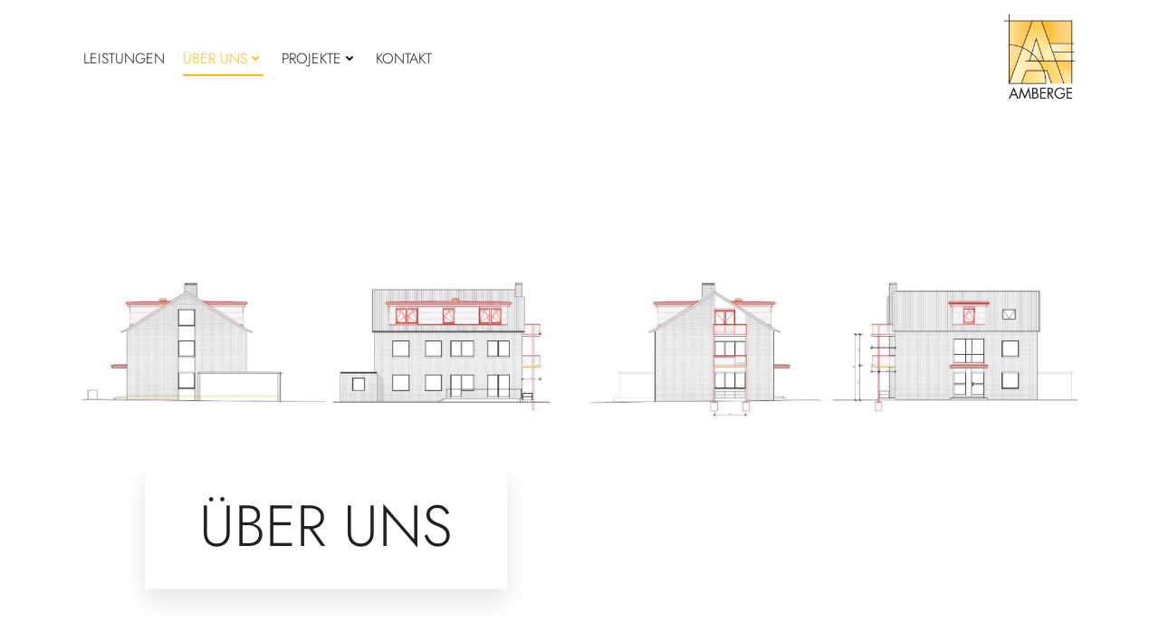

--- FILE ---
content_type: text/html; charset=UTF-8
request_url: https://amberge-gmbh.de/ueber-uns/
body_size: 21333
content:
<!-- This page is cached by the Hummingbird Performance plugin v3.17.1 - https://wordpress.org/plugins/hummingbird-performance/. --><!DOCTYPE html>
<html lang="de">
<head>
    <meta charset="UTF-8">
    <meta name="viewport" content="width=device-width, initial-scale=1">
    <link rel="profile" href="http://gmpg.org/xfn/11">
    <meta name='robots' content='index, follow, max-image-preview:large, max-snippet:-1, max-video-preview:-1' />

	<!-- This site is optimized with the Yoast SEO plugin v25.5 - https://yoast.com/wordpress/plugins/seo/ -->
	<title>Über uns | Amberge GmbH</title>
	<meta name="description" content="Architekturbüro für Bauen im Bestand. Über uns, Büroprofil, Nachhaltigkeit, unser Team." />
	<link rel="canonical" href="https://amberge-gmbh.de/ueber-uns/" />
	<meta property="og:locale" content="de_DE" />
	<meta property="og:type" content="article" />
	<meta property="og:title" content="Über uns | Amberge GmbH" />
	<meta property="og:description" content="Architekturbüro für Bauen im Bestand. Über uns, Büroprofil, Nachhaltigkeit, unser Team." />
	<meta property="og:url" content="https://amberge-gmbh.de/ueber-uns/" />
	<meta property="og:site_name" content="Amberge GmbH" />
	<meta property="article:modified_time" content="2025-06-23T11:54:49+00:00" />
	<meta property="og:image" content="https://amberge-gmbh.de/wp-content/uploads/2022/06/Ueber-uns-Titelbild_Zeichnung.jpg" />
	<meta property="og:image:width" content="1920" />
	<meta property="og:image:height" content="800" />
	<meta property="og:image:type" content="image/jpeg" />
	<meta name="twitter:card" content="summary_large_image" />
	<meta name="twitter:label1" content="Geschätzte Lesezeit" />
	<meta name="twitter:data1" content="3 Minuten" />
	<script type="application/ld+json" class="yoast-schema-graph">{"@context":"https://schema.org","@graph":[{"@type":"WebPage","@id":"https://amberge-gmbh.de/ueber-uns/","url":"https://amberge-gmbh.de/ueber-uns/","name":"Über uns | Amberge GmbH","isPartOf":{"@id":"https://amberge-gmbh.de/#website"},"primaryImageOfPage":{"@id":"https://amberge-gmbh.de/ueber-uns/#primaryimage"},"image":{"@id":"https://amberge-gmbh.de/ueber-uns/#primaryimage"},"thumbnailUrl":"https://amberge-gmbh.de/wp-content/uploads/2022/06/Ueber-uns-Titelbild_Zeichnung.jpg","datePublished":"2022-01-12T09:22:22+00:00","dateModified":"2025-06-23T11:54:49+00:00","description":"Architekturbüro für Bauen im Bestand. Über uns, Büroprofil, Nachhaltigkeit, unser Team.","breadcrumb":{"@id":"https://amberge-gmbh.de/ueber-uns/#breadcrumb"},"inLanguage":"de","potentialAction":[{"@type":"ReadAction","target":["https://amberge-gmbh.de/ueber-uns/"]}]},{"@type":"ImageObject","inLanguage":"de","@id":"https://amberge-gmbh.de/ueber-uns/#primaryimage","url":"https://amberge-gmbh.de/wp-content/uploads/2022/06/Ueber-uns-Titelbild_Zeichnung.jpg","contentUrl":"https://amberge-gmbh.de/wp-content/uploads/2022/06/Ueber-uns-Titelbild_Zeichnung.jpg","width":1920,"height":800},{"@type":"BreadcrumbList","@id":"https://amberge-gmbh.de/ueber-uns/#breadcrumb","itemListElement":[{"@type":"ListItem","position":1,"name":"Startseite","item":"https://amberge-gmbh.de/"},{"@type":"ListItem","position":2,"name":"Über uns"}]},{"@type":"WebSite","@id":"https://amberge-gmbh.de/#website","url":"https://amberge-gmbh.de/","name":"Amberge GmbH","description":"Bauen im Bestand","publisher":{"@id":"https://amberge-gmbh.de/#organization"},"potentialAction":[{"@type":"SearchAction","target":{"@type":"EntryPoint","urlTemplate":"https://amberge-gmbh.de/?s={search_term_string}"},"query-input":{"@type":"PropertyValueSpecification","valueRequired":true,"valueName":"search_term_string"}}],"inLanguage":"de"},{"@type":"Organization","@id":"https://amberge-gmbh.de/#organization","name":"Amberge GmbH","url":"https://amberge-gmbh.de/","logo":{"@type":"ImageObject","inLanguage":"de","@id":"https://amberge-gmbh.de/#/schema/logo/image/","url":"https://amberge-gmbh.de/wp-content/uploads/2021/11/Amberge_logo_RGB-2021_mittel.png","contentUrl":"https://amberge-gmbh.de/wp-content/uploads/2021/11/Amberge_logo_RGB-2021_mittel.png","width":540,"height":660,"caption":"Amberge GmbH"},"image":{"@id":"https://amberge-gmbh.de/#/schema/logo/image/"}}]}</script>
	<!-- / Yoast SEO plugin. -->


<link rel="alternate" type="application/rss+xml" title="Amberge GmbH &raquo; Feed" href="https://amberge-gmbh.de/feed/" />
<link rel="alternate" type="application/rss+xml" title="Amberge GmbH &raquo; Kommentar-Feed" href="https://amberge-gmbh.de/comments/feed/" />
<link rel="alternate" title="oEmbed (JSON)" type="application/json+oembed" href="https://amberge-gmbh.de/wp-json/oembed/1.0/embed?url=https%3A%2F%2Famberge-gmbh.de%2Fueber-uns%2F" />
<link rel="alternate" title="oEmbed (XML)" type="text/xml+oembed" href="https://amberge-gmbh.de/wp-json/oembed/1.0/embed?url=https%3A%2F%2Famberge-gmbh.de%2Fueber-uns%2F&#038;format=xml" />
<style id='wp-img-auto-sizes-contain-inline-css' type='text/css'>
img:is([sizes=auto i],[sizes^="auto," i]){contain-intrinsic-size:3000px 1500px}
/*# sourceURL=wp-img-auto-sizes-contain-inline-css */
</style>
<link rel='stylesheet' id='extend-builder-css-css' href='https://amberge-gmbh.de/wp-content/plugins/colibri-page-builder-pro/extend-builder/assets/static/css/theme.css' type='text/css' media='all' />
<style id='extend-builder-css-inline-css' type='text/css'>
/* page css */
/* part css : theme-shapes */
.colibri-shape-circles {
background-image:url('https://amberge-gmbh.de/wp-content/themes/colibri-wp/resources/images/header-shapes/circles.png')
}
.colibri-shape-10degree-stripes {
background-image:url('https://amberge-gmbh.de/wp-content/themes/colibri-wp/resources/images/header-shapes/10degree-stripes.png')
}
.colibri-shape-rounded-squares-blue {
background-image:url('https://amberge-gmbh.de/wp-content/themes/colibri-wp/resources/images/header-shapes/rounded-squares-blue.png')
}
.colibri-shape-many-rounded-squares-blue {
background-image:url('https://amberge-gmbh.de/wp-content/themes/colibri-wp/resources/images/header-shapes/many-rounded-squares-blue.png')
}
.colibri-shape-two-circles {
background-image:url('https://amberge-gmbh.de/wp-content/themes/colibri-wp/resources/images/header-shapes/two-circles.png')
}
.colibri-shape-circles-2 {
background-image:url('https://amberge-gmbh.de/wp-content/themes/colibri-wp/resources/images/header-shapes/circles-2.png')
}
.colibri-shape-circles-3 {
background-image:url('https://amberge-gmbh.de/wp-content/themes/colibri-wp/resources/images/header-shapes/circles-3.png')
}
.colibri-shape-circles-gradient {
background-image:url('https://amberge-gmbh.de/wp-content/themes/colibri-wp/resources/images/header-shapes/circles-gradient.png')
}
.colibri-shape-circles-white-gradient {
background-image:url('https://amberge-gmbh.de/wp-content/themes/colibri-wp/resources/images/header-shapes/circles-white-gradient.png')
}
.colibri-shape-waves {
background-image:url('https://amberge-gmbh.de/wp-content/themes/colibri-wp/resources/images/header-shapes/waves.png')
}
.colibri-shape-waves-inverted {
background-image:url('https://amberge-gmbh.de/wp-content/themes/colibri-wp/resources/images/header-shapes/waves-inverted.png')
}
.colibri-shape-dots {
background-image:url('https://amberge-gmbh.de/wp-content/themes/colibri-wp/resources/images/header-shapes/dots.png')
}
.colibri-shape-left-tilted-lines {
background-image:url('https://amberge-gmbh.de/wp-content/themes/colibri-wp/resources/images/header-shapes/left-tilted-lines.png')
}
.colibri-shape-right-tilted-lines {
background-image:url('https://amberge-gmbh.de/wp-content/themes/colibri-wp/resources/images/header-shapes/right-tilted-lines.png')
}
.colibri-shape-right-tilted-strips {
background-image:url('https://amberge-gmbh.de/wp-content/themes/colibri-wp/resources/images/header-shapes/right-tilted-strips.png')
}
/* part css : theme */

.h-y-container > *:not(:last-child), .h-x-container-inner > * {
  margin-bottom: 20px;
}
.h-x-container-inner, .h-column__content > .h-x-container > *:last-child {
  margin-bottom: -20px;
}
.h-x-container-inner > * {
  padding-left: 10px;
  padding-right: 10px;
}
.h-x-container-inner {
  margin-left: -10px;
  margin-right: -10px;
}
[class*=style-], [class*=local-style-], .h-global-transition, .h-global-transition-all, .h-global-transition-all * {
  transition-duration: 0.5s;
}
.wp-block-button .wp-block-button__link:not(.has-background),.wp-block-file .wp-block-file__button {
  background-color: rgb(255, 208, 85);
  background-image: none;
}
.wp-block-button .wp-block-button__link:not(.has-background):hover,.wp-block-button .wp-block-button__link:not(.has-background):focus,.wp-block-button .wp-block-button__link:not(.has-background):active,.wp-block-file .wp-block-file__button:hover,.wp-block-file .wp-block-file__button:focus,.wp-block-file .wp-block-file__button:active {
  background-color: rgb(170, 139, 57);
  background-image: none;
}
.wp-block-button.is-style-outline .wp-block-button__link:not(.has-background) {
  color: rgb(255, 208, 85);
  background-color: transparent;
  background-image: none;
  border-top-width: 2px;
  border-top-color: rgb(255, 208, 85);
  border-top-style: solid;
  border-right-width: 2px;
  border-right-color: rgb(255, 208, 85);
  border-right-style: solid;
  border-bottom-width: 2px;
  border-bottom-color: rgb(255, 208, 85);
  border-bottom-style: solid;
  border-left-width: 2px;
  border-left-color: rgb(255, 208, 85);
  border-left-style: solid;
}
.wp-block-button.is-style-outline .wp-block-button__link:not(.has-background):hover,.wp-block-button.is-style-outline .wp-block-button__link:not(.has-background):focus,.wp-block-button.is-style-outline .wp-block-button__link:not(.has-background):active {
  color: #fff;
  background-color: rgb(255, 208, 85);
  background-image: none;
}
.has-background-color,*[class^="wp-block-"].is-style-solid-color {
  background-color: rgb(255, 208, 85);
  background-image: none;
}
.has-colibri-color-1-background-color {
  background-color: rgb(255, 208, 85);
  background-image: none;
}
.wp-block-button .wp-block-button__link.has-colibri-color-1-background-color {
  background-color: rgb(255, 208, 85);
  background-image: none;
}
.wp-block-button .wp-block-button__link.has-colibri-color-1-background-color:hover,.wp-block-button .wp-block-button__link.has-colibri-color-1-background-color:focus,.wp-block-button .wp-block-button__link.has-colibri-color-1-background-color:active {
  background-color: rgb(170, 139, 57);
  background-image: none;
}
.wp-block-button.is-style-outline .wp-block-button__link.has-colibri-color-1-background-color {
  color: rgb(255, 208, 85);
  background-color: transparent;
  background-image: none;
  border-top-width: 2px;
  border-top-color: rgb(255, 208, 85);
  border-top-style: solid;
  border-right-width: 2px;
  border-right-color: rgb(255, 208, 85);
  border-right-style: solid;
  border-bottom-width: 2px;
  border-bottom-color: rgb(255, 208, 85);
  border-bottom-style: solid;
  border-left-width: 2px;
  border-left-color: rgb(255, 208, 85);
  border-left-style: solid;
}
.wp-block-button.is-style-outline .wp-block-button__link.has-colibri-color-1-background-color:hover,.wp-block-button.is-style-outline .wp-block-button__link.has-colibri-color-1-background-color:focus,.wp-block-button.is-style-outline .wp-block-button__link.has-colibri-color-1-background-color:active {
  color: #fff;
  background-color: rgb(255, 208, 85);
  background-image: none;
}
*[class^="wp-block-"].has-colibri-color-1-background-color,*[class^="wp-block-"] .has-colibri-color-1-background-color,*[class^="wp-block-"].is-style-solid-color.has-colibri-color-1-color,*[class^="wp-block-"].is-style-solid-color blockquote.has-colibri-color-1-color,*[class^="wp-block-"].is-style-solid-color blockquote.has-colibri-color-1-color p {
  background-color: rgb(255, 208, 85);
  background-image: none;
}
.has-colibri-color-1-color {
  color: rgb(255, 208, 85);
}
.has-colibri-color-2-background-color {
  background-color: rgb(35, 31, 32);
  background-image: none;
}
.wp-block-button .wp-block-button__link.has-colibri-color-2-background-color {
  background-color: rgb(35, 31, 32);
  background-image: none;
}
.wp-block-button .wp-block-button__link.has-colibri-color-2-background-color:hover,.wp-block-button .wp-block-button__link.has-colibri-color-2-background-color:focus,.wp-block-button .wp-block-button__link.has-colibri-color-2-background-color:active {
  background-color: rgb(35, 19, 23);
  background-image: none;
}
.wp-block-button.is-style-outline .wp-block-button__link.has-colibri-color-2-background-color {
  color: rgb(35, 31, 32);
  background-color: transparent;
  background-image: none;
  border-top-width: 2px;
  border-top-color: rgb(35, 31, 32);
  border-top-style: solid;
  border-right-width: 2px;
  border-right-color: rgb(35, 31, 32);
  border-right-style: solid;
  border-bottom-width: 2px;
  border-bottom-color: rgb(35, 31, 32);
  border-bottom-style: solid;
  border-left-width: 2px;
  border-left-color: rgb(35, 31, 32);
  border-left-style: solid;
}
.wp-block-button.is-style-outline .wp-block-button__link.has-colibri-color-2-background-color:hover,.wp-block-button.is-style-outline .wp-block-button__link.has-colibri-color-2-background-color:focus,.wp-block-button.is-style-outline .wp-block-button__link.has-colibri-color-2-background-color:active {
  color: #fff;
  background-color: rgb(35, 31, 32);
  background-image: none;
}
*[class^="wp-block-"].has-colibri-color-2-background-color,*[class^="wp-block-"] .has-colibri-color-2-background-color,*[class^="wp-block-"].is-style-solid-color.has-colibri-color-2-color,*[class^="wp-block-"].is-style-solid-color blockquote.has-colibri-color-2-color,*[class^="wp-block-"].is-style-solid-color blockquote.has-colibri-color-2-color p {
  background-color: rgb(35, 31, 32);
  background-image: none;
}
.has-colibri-color-2-color {
  color: rgb(35, 31, 32);
}
.has-colibri-color-3-background-color {
  background-color: rgb(253, 186, 24);
  background-image: none;
}
.wp-block-button .wp-block-button__link.has-colibri-color-3-background-color {
  background-color: rgb(253, 186, 24);
  background-image: none;
}
.wp-block-button .wp-block-button__link.has-colibri-color-3-background-color:hover,.wp-block-button .wp-block-button__link.has-colibri-color-3-background-color:focus,.wp-block-button .wp-block-button__link.has-colibri-color-3-background-color:active {
  background-color: rgb(168, 124, 16);
  background-image: none;
}
.wp-block-button.is-style-outline .wp-block-button__link.has-colibri-color-3-background-color {
  color: rgb(253, 186, 24);
  background-color: transparent;
  background-image: none;
  border-top-width: 2px;
  border-top-color: rgb(253, 186, 24);
  border-top-style: solid;
  border-right-width: 2px;
  border-right-color: rgb(253, 186, 24);
  border-right-style: solid;
  border-bottom-width: 2px;
  border-bottom-color: rgb(253, 186, 24);
  border-bottom-style: solid;
  border-left-width: 2px;
  border-left-color: rgb(253, 186, 24);
  border-left-style: solid;
}
.wp-block-button.is-style-outline .wp-block-button__link.has-colibri-color-3-background-color:hover,.wp-block-button.is-style-outline .wp-block-button__link.has-colibri-color-3-background-color:focus,.wp-block-button.is-style-outline .wp-block-button__link.has-colibri-color-3-background-color:active {
  color: #fff;
  background-color: rgb(253, 186, 24);
  background-image: none;
}
*[class^="wp-block-"].has-colibri-color-3-background-color,*[class^="wp-block-"] .has-colibri-color-3-background-color,*[class^="wp-block-"].is-style-solid-color.has-colibri-color-3-color,*[class^="wp-block-"].is-style-solid-color blockquote.has-colibri-color-3-color,*[class^="wp-block-"].is-style-solid-color blockquote.has-colibri-color-3-color p {
  background-color: rgb(253, 186, 24);
  background-image: none;
}
.has-colibri-color-3-color {
  color: rgb(253, 186, 24);
}
.has-colibri-color-4-background-color {
  background-color: rgb(255, 241, 192);
  background-image: none;
}
.wp-block-button .wp-block-button__link.has-colibri-color-4-background-color {
  background-color: rgb(255, 241, 192);
  background-image: none;
}
.wp-block-button .wp-block-button__link.has-colibri-color-4-background-color:hover,.wp-block-button .wp-block-button__link.has-colibri-color-4-background-color:focus,.wp-block-button .wp-block-button__link.has-colibri-color-4-background-color:active {
  background-color: rgb(255, 203, 22);
  background-image: none;
}
.wp-block-button.is-style-outline .wp-block-button__link.has-colibri-color-4-background-color {
  color: rgb(255, 241, 192);
  background-color: transparent;
  background-image: none;
  border-top-width: 2px;
  border-top-color: rgb(255, 241, 192);
  border-top-style: solid;
  border-right-width: 2px;
  border-right-color: rgb(255, 241, 192);
  border-right-style: solid;
  border-bottom-width: 2px;
  border-bottom-color: rgb(255, 241, 192);
  border-bottom-style: solid;
  border-left-width: 2px;
  border-left-color: rgb(255, 241, 192);
  border-left-style: solid;
}
.wp-block-button.is-style-outline .wp-block-button__link.has-colibri-color-4-background-color:hover,.wp-block-button.is-style-outline .wp-block-button__link.has-colibri-color-4-background-color:focus,.wp-block-button.is-style-outline .wp-block-button__link.has-colibri-color-4-background-color:active {
  color: #fff;
  background-color: rgb(255, 241, 192);
  background-image: none;
}
*[class^="wp-block-"].has-colibri-color-4-background-color,*[class^="wp-block-"] .has-colibri-color-4-background-color,*[class^="wp-block-"].is-style-solid-color.has-colibri-color-4-color,*[class^="wp-block-"].is-style-solid-color blockquote.has-colibri-color-4-color,*[class^="wp-block-"].is-style-solid-color blockquote.has-colibri-color-4-color p {
  background-color: rgb(255, 241, 192);
  background-image: none;
}
.has-colibri-color-4-color {
  color: rgb(255, 241, 192);
}
.has-colibri-color-5-background-color {
  background-color: rgb(255, 255, 255);
  background-image: none;
}
.wp-block-button .wp-block-button__link.has-colibri-color-5-background-color {
  background-color: rgb(255, 255, 255);
  background-image: none;
}
.wp-block-button .wp-block-button__link.has-colibri-color-5-background-color:hover,.wp-block-button .wp-block-button__link.has-colibri-color-5-background-color:focus,.wp-block-button .wp-block-button__link.has-colibri-color-5-background-color:active {
  background-color: rgb(102, 102, 102);
  background-image: none;
}
.wp-block-button.is-style-outline .wp-block-button__link.has-colibri-color-5-background-color {
  color: rgb(255, 255, 255);
  background-color: transparent;
  background-image: none;
  border-top-width: 2px;
  border-top-color: rgb(255, 255, 255);
  border-top-style: solid;
  border-right-width: 2px;
  border-right-color: rgb(255, 255, 255);
  border-right-style: solid;
  border-bottom-width: 2px;
  border-bottom-color: rgb(255, 255, 255);
  border-bottom-style: solid;
  border-left-width: 2px;
  border-left-color: rgb(255, 255, 255);
  border-left-style: solid;
}
.wp-block-button.is-style-outline .wp-block-button__link.has-colibri-color-5-background-color:hover,.wp-block-button.is-style-outline .wp-block-button__link.has-colibri-color-5-background-color:focus,.wp-block-button.is-style-outline .wp-block-button__link.has-colibri-color-5-background-color:active {
  color: #fff;
  background-color: rgb(255, 255, 255);
  background-image: none;
}
*[class^="wp-block-"].has-colibri-color-5-background-color,*[class^="wp-block-"] .has-colibri-color-5-background-color,*[class^="wp-block-"].is-style-solid-color.has-colibri-color-5-color,*[class^="wp-block-"].is-style-solid-color blockquote.has-colibri-color-5-color,*[class^="wp-block-"].is-style-solid-color blockquote.has-colibri-color-5-color p {
  background-color: rgb(255, 255, 255);
  background-image: none;
}
.has-colibri-color-5-color {
  color: rgb(255, 255, 255);
}
.has-colibri-color-6-background-color {
  background-color: rgb(4, 0, 0);
  background-image: none;
}
.wp-block-button .wp-block-button__link.has-colibri-color-6-background-color {
  background-color: rgb(4, 0, 0);
  background-image: none;
}
.wp-block-button .wp-block-button__link.has-colibri-color-6-background-color:hover,.wp-block-button .wp-block-button__link.has-colibri-color-6-background-color:focus,.wp-block-button .wp-block-button__link.has-colibri-color-6-background-color:active {
  background-color: rgb(4, 1, 1);
  background-image: none;
}
.wp-block-button.is-style-outline .wp-block-button__link.has-colibri-color-6-background-color {
  color: rgb(4, 0, 0);
  background-color: transparent;
  background-image: none;
  border-top-width: 2px;
  border-top-color: rgb(4, 0, 0);
  border-top-style: solid;
  border-right-width: 2px;
  border-right-color: rgb(4, 0, 0);
  border-right-style: solid;
  border-bottom-width: 2px;
  border-bottom-color: rgb(4, 0, 0);
  border-bottom-style: solid;
  border-left-width: 2px;
  border-left-color: rgb(4, 0, 0);
  border-left-style: solid;
}
.wp-block-button.is-style-outline .wp-block-button__link.has-colibri-color-6-background-color:hover,.wp-block-button.is-style-outline .wp-block-button__link.has-colibri-color-6-background-color:focus,.wp-block-button.is-style-outline .wp-block-button__link.has-colibri-color-6-background-color:active {
  color: #fff;
  background-color: rgb(4, 0, 0);
  background-image: none;
}
*[class^="wp-block-"].has-colibri-color-6-background-color,*[class^="wp-block-"] .has-colibri-color-6-background-color,*[class^="wp-block-"].is-style-solid-color.has-colibri-color-6-color,*[class^="wp-block-"].is-style-solid-color blockquote.has-colibri-color-6-color,*[class^="wp-block-"].is-style-solid-color blockquote.has-colibri-color-6-color p {
  background-color: rgb(4, 0, 0);
  background-image: none;
}
.has-colibri-color-6-color {
  color: rgb(4, 0, 0);
}
#colibri .woocommerce-store-notice,#colibri.woocommerce .content .h-section input[type=submit],#colibri.woocommerce-page  .content .h-section  input[type=button],#colibri.woocommerce .content .h-section  input[type=button],#colibri.woocommerce-page  .content .h-section .button,#colibri.woocommerce .content .h-section .button,#colibri.woocommerce-page  .content .h-section  a.button,#colibri.woocommerce .content .h-section  a.button,#colibri.woocommerce-page  .content .h-section button.button,#colibri.woocommerce .content .h-section button.button,#colibri.woocommerce-page  .content .h-section input.button,#colibri.woocommerce .content .h-section input.button,#colibri.woocommerce-page  .content .h-section input#submit,#colibri.woocommerce .content .h-section input#submit,#colibri.woocommerce-page  .content .h-section a.added_to_cart,#colibri.woocommerce .content .h-section a.added_to_cart,#colibri.woocommerce-page  .content .h-section .ui-slider-range,#colibri.woocommerce .content .h-section .ui-slider-range,#colibri.woocommerce-page  .content .h-section .ui-slider-handle,#colibri.woocommerce .content .h-section .ui-slider-handle,#colibri.woocommerce-page  .content .h-section .wc-block-cart__submit-button,#colibri.woocommerce .content .h-section .wc-block-cart__submit-button,#colibri.woocommerce-page  .content .h-section .wc-block-components-checkout-place-order-button,#colibri.woocommerce .content .h-section .wc-block-components-checkout-place-order-button {
  background-color: rgb(255, 208, 85);
  background-image: none;
  border-top-width: 0px;
  border-top-color: rgb(255, 208, 85);
  border-top-style: solid;
  border-right-width: 0px;
  border-right-color: rgb(255, 208, 85);
  border-right-style: solid;
  border-bottom-width: 0px;
  border-bottom-color: rgb(255, 208, 85);
  border-bottom-style: solid;
  border-left-width: 0px;
  border-left-color: rgb(255, 208, 85);
  border-left-style: solid;
}
#colibri .woocommerce-store-notice:hover,#colibri .woocommerce-store-notice:focus,#colibri .woocommerce-store-notice:active,#colibri.woocommerce .content .h-section input[type=submit]:hover,#colibri.woocommerce .content .h-section input[type=submit]:focus,#colibri.woocommerce .content .h-section input[type=submit]:active,#colibri.woocommerce-page  .content .h-section  input[type=button]:hover,#colibri.woocommerce-page  .content .h-section  input[type=button]:focus,#colibri.woocommerce-page  .content .h-section  input[type=button]:active,#colibri.woocommerce .content .h-section  input[type=button]:hover,#colibri.woocommerce .content .h-section  input[type=button]:focus,#colibri.woocommerce .content .h-section  input[type=button]:active,#colibri.woocommerce-page  .content .h-section .button:hover,#colibri.woocommerce-page  .content .h-section .button:focus,#colibri.woocommerce-page  .content .h-section .button:active,#colibri.woocommerce .content .h-section .button:hover,#colibri.woocommerce .content .h-section .button:focus,#colibri.woocommerce .content .h-section .button:active,#colibri.woocommerce-page  .content .h-section  a.button:hover,#colibri.woocommerce-page  .content .h-section  a.button:focus,#colibri.woocommerce-page  .content .h-section  a.button:active,#colibri.woocommerce .content .h-section  a.button:hover,#colibri.woocommerce .content .h-section  a.button:focus,#colibri.woocommerce .content .h-section  a.button:active,#colibri.woocommerce-page  .content .h-section button.button:hover,#colibri.woocommerce-page  .content .h-section button.button:focus,#colibri.woocommerce-page  .content .h-section button.button:active,#colibri.woocommerce .content .h-section button.button:hover,#colibri.woocommerce .content .h-section button.button:focus,#colibri.woocommerce .content .h-section button.button:active,#colibri.woocommerce-page  .content .h-section input.button:hover,#colibri.woocommerce-page  .content .h-section input.button:focus,#colibri.woocommerce-page  .content .h-section input.button:active,#colibri.woocommerce .content .h-section input.button:hover,#colibri.woocommerce .content .h-section input.button:focus,#colibri.woocommerce .content .h-section input.button:active,#colibri.woocommerce-page  .content .h-section input#submit:hover,#colibri.woocommerce-page  .content .h-section input#submit:focus,#colibri.woocommerce-page  .content .h-section input#submit:active,#colibri.woocommerce .content .h-section input#submit:hover,#colibri.woocommerce .content .h-section input#submit:focus,#colibri.woocommerce .content .h-section input#submit:active,#colibri.woocommerce-page  .content .h-section a.added_to_cart:hover,#colibri.woocommerce-page  .content .h-section a.added_to_cart:focus,#colibri.woocommerce-page  .content .h-section a.added_to_cart:active,#colibri.woocommerce .content .h-section a.added_to_cart:hover,#colibri.woocommerce .content .h-section a.added_to_cart:focus,#colibri.woocommerce .content .h-section a.added_to_cart:active,#colibri.woocommerce-page  .content .h-section .ui-slider-range:hover,#colibri.woocommerce-page  .content .h-section .ui-slider-range:focus,#colibri.woocommerce-page  .content .h-section .ui-slider-range:active,#colibri.woocommerce .content .h-section .ui-slider-range:hover,#colibri.woocommerce .content .h-section .ui-slider-range:focus,#colibri.woocommerce .content .h-section .ui-slider-range:active,#colibri.woocommerce-page  .content .h-section .ui-slider-handle:hover,#colibri.woocommerce-page  .content .h-section .ui-slider-handle:focus,#colibri.woocommerce-page  .content .h-section .ui-slider-handle:active,#colibri.woocommerce .content .h-section .ui-slider-handle:hover,#colibri.woocommerce .content .h-section .ui-slider-handle:focus,#colibri.woocommerce .content .h-section .ui-slider-handle:active,#colibri.woocommerce-page  .content .h-section .wc-block-cart__submit-button:hover,#colibri.woocommerce-page  .content .h-section .wc-block-cart__submit-button:focus,#colibri.woocommerce-page  .content .h-section .wc-block-cart__submit-button:active,#colibri.woocommerce .content .h-section .wc-block-cart__submit-button:hover,#colibri.woocommerce .content .h-section .wc-block-cart__submit-button:focus,#colibri.woocommerce .content .h-section .wc-block-cart__submit-button:active,#colibri.woocommerce-page  .content .h-section .wc-block-components-checkout-place-order-button:hover,#colibri.woocommerce-page  .content .h-section .wc-block-components-checkout-place-order-button:focus,#colibri.woocommerce-page  .content .h-section .wc-block-components-checkout-place-order-button:active,#colibri.woocommerce .content .h-section .wc-block-components-checkout-place-order-button:hover,#colibri.woocommerce .content .h-section .wc-block-components-checkout-place-order-button:focus,#colibri.woocommerce .content .h-section .wc-block-components-checkout-place-order-button:active {
  background-color: rgb(170, 139, 57);
  background-image: none;
  border-top-width: 0px;
  border-top-color: rgb(170, 139, 57);
  border-top-style: solid;
  border-right-width: 0px;
  border-right-color: rgb(170, 139, 57);
  border-right-style: solid;
  border-bottom-width: 0px;
  border-bottom-color: rgb(170, 139, 57);
  border-bottom-style: solid;
  border-left-width: 0px;
  border-left-color: rgb(170, 139, 57);
  border-left-style: solid;
}
#colibri.woocommerce-page  .content .h-section .star-rating::before,#colibri.woocommerce .content .h-section .star-rating::before,#colibri.woocommerce-page  .content .h-section .star-rating span::before,#colibri.woocommerce .content .h-section .star-rating span::before {
  color: rgb(255, 208, 85);
}
#colibri.woocommerce-page  .content .h-section .price,#colibri.woocommerce .content .h-section .price {
  color: rgb(255, 208, 85);
}
#colibri.woocommerce-page  .content .h-section .price del,#colibri.woocommerce .content .h-section .price del {
  color: rgb(255, 232, 170);
}
#colibri.woocommerce-page  .content .h-section .onsale,#colibri.woocommerce .content .h-section .onsale {
  background-color: rgb(255, 208, 85);
  background-image: none;
}
#colibri.woocommerce-page  .content .h-section .onsale:hover,#colibri.woocommerce-page  .content .h-section .onsale:focus,#colibri.woocommerce-page  .content .h-section .onsale:active,#colibri.woocommerce .content .h-section .onsale:hover,#colibri.woocommerce .content .h-section .onsale:focus,#colibri.woocommerce .content .h-section .onsale:active {
  background-color: rgb(170, 139, 57);
  background-image: none;
}
#colibri.woocommerce ul.products li.product h2:hover {
  color: rgb(255, 208, 85);
}
#colibri.woocommerce-page  .content .h-section .woocommerce-pagination .page-numbers.current,#colibri.woocommerce .content .h-section .woocommerce-pagination .page-numbers.current,#colibri.woocommerce-page  .content .h-section .woocommerce-pagination a.page-numbers:hover,#colibri.woocommerce .content .h-section .woocommerce-pagination a.page-numbers:hover {
  background-color: rgb(255, 208, 85);
  background-image: none;
}
#colibri.woocommerce-page  .content .h-section .comment-form-rating .stars a,#colibri.woocommerce .content .h-section .comment-form-rating .stars a {
  color: rgb(255, 208, 85);
}
.h-section-global-spacing {
  padding-top: 80px;
  padding-bottom: 80px;
}
#colibri .colibri-language-switcher {
  background-color: white;
  background-image: none;
  top: 80px;
  border-top-width: 0px;
  border-top-style: none;
  border-top-left-radius: 4px;
  border-top-right-radius: 0px;
  border-right-width: 0px;
  border-right-style: none;
  border-bottom-width: 0px;
  border-bottom-style: none;
  border-bottom-left-radius: 4px;
  border-bottom-right-radius: 0px;
  border-left-width: 0px;
  border-left-style: none;
}
#colibri .colibri-language-switcher .lang-item {
  padding-top: 14px;
  padding-right: 18px;
  padding-bottom: 14px;
  padding-left: 18px;
}
body {
  font-family: Jost;
  font-weight: 300;
  font-size: 16px;
  line-height: 1.5;
  color: rgb(35, 31, 32);
}
body a {
  font-family: Jost;
  font-weight: 400;
  text-decoration: none;
  font-size: 1em;
  line-height: 1.5;
  color: rgb(255, 208, 85);
}
body p {
  margin-bottom: 16px;
  font-family: Jost;
  font-weight: 300;
  font-size: 16px;
  line-height: 1.5;
  color: rgb(35, 31, 32);
}
body .h-lead p {
  margin-bottom: 16px;
  font-family: Open Sans;
  font-weight: 300;
  font-size: 1.25em;
  line-height: 1.5;
  color: rgb(35, 31, 32);
}
body blockquote p {
  margin-bottom: 16px;
  font-family: Open Sans;
  font-weight: 400;
  font-size: 16px;
  line-height: 1.6;
  color: rgb(4, 0, 0);
}
body h1 {
  margin-bottom: 16px;
  font-family: Jost;
  font-weight: 300;
  font-size: 4rem;
  line-height: 1.26;
  color: rgb(35, 31, 32);
  text-transform: uppercase;
}
body h2 {
  margin-bottom: 16px;
  font-family: Jost;
  font-weight: 300;
  font-size: 2.625rem;
  line-height: 1.143;
  color: rgb(35, 31, 32);
  text-transform: uppercase;
}
body h3 {
  margin-bottom: 16px;
  font-family: Jost;
  font-weight: 300;
  font-size: 2.25rem;
  line-height: 1.25;
  color: rgb(35, 31, 32);
}
body h4 {
  margin-bottom: 16px;
  font-family: Jost;
  font-weight: 300;
  font-size: 1.5rem;
  line-height: 1.5;
  color: rgb(35, 31, 32);
}
body h5 {
  margin-bottom: 16px;
  font-family: Jost;
  font-weight: 300;
  font-size: 1.125rem;
  line-height: 1.55;
  color: rgb(35, 31, 32);
}
body h6 {
  margin-bottom: 16px;
  font-family: Jost;
  font-weight: 300;
  font-size: 1rem;
  line-height: 1.6;
  color: rgb(35, 31, 32);
}


@media (min-width: 768px) and (max-width: 1023px){
.h-section-global-spacing {
  padding-top: 60px;
  padding-bottom: 60px;
}
body h1 {
  font-family: Jost;
  font-weight: 300;
  font-size: 2.5rem;
}
body h2 {
  font-family: Jost;
  font-weight: 300;
  font-size: 2rem;
}
body h3 {
  font-family: Jost;
  font-weight: 300;
  font-size: 1.5rem;
}
body h4 {
  font-family: Jost;
  font-weight: 300;
  font-size: 1.25rem;
}
body h5 {
  font-family: Jost;
  font-weight: 300;
  font-size: 1.125rem;
}
body h6 {
  font-family: Jost;
  font-weight: 300;
  font-size: 1rem;
}

}

@media (max-width: 767px){
.h-section-global-spacing {
  padding-top: 30px;
  padding-bottom: 30px;
}
body h1 {
  font-family: Jost;
  font-weight: 300;
  font-size: 2rem;
}
body h2 {
  font-family: Jost;
  font-weight: 300;
  font-size: 1.75rem;
}
body h3 {
  font-family: Jost;
  font-weight: 300;
  font-size: 1.375rem;
}
body h4 {
  font-family: Jost;
  font-weight: 300;
  font-size: 1.25rem;
}
body h5 {
  font-family: Jost;
  font-weight: 300;
  font-size: 1rem;
}
body h6 {
  font-family: Jost;
  font-weight: 300;
  font-size: 1rem;
}

}
/* part css : page */
#colibri .style-992 {
  height: auto;
  min-height: unset;
  padding-top: 0px;
  padding-right: 60px;
  padding-bottom: 0px;
  padding-left: 60px;
  background-color: rgb(255, 255, 255);
  background-image: none;
}
#colibri .style-993 {
  padding-top: 0px;
  padding-right: 0px;
  padding-bottom: 0px;
  padding-left: 0px;
  margin-top: 0px;
  margin-right: 0px;
  margin-bottom: 0px;
  margin-left: 0px;
}
.style-994 > .h-y-container > *:not(:last-child) {
  margin-bottom: 0px;
}
#colibri .style-994 {
  text-align: left;
  height: auto;
  min-height: unset;
  padding-top: 15px;
  padding-right: 30px;
  padding-bottom: 0px;
  padding-left: 30px;
}
#colibri .style-995-image {
  opacity: 1;
}
#colibri .style-995-caption {
  margin-top: 10px;
}
#colibri .style-995-frameImage {
  z-index: -1;
  transform: translateX(10%) translateY(10%);
  transform-origin: center center 0px;
  background-color: rgb(0,0,0);
  height: 100%;
  width: 100% ;
  border-top-width: 10px;
  border-top-color: rgb(0,0,0);
  border-top-style: none;
  border-right-width: 10px;
  border-right-color: rgb(0,0,0);
  border-right-style: none;
  border-bottom-width: 10px;
  border-bottom-color: rgb(0,0,0);
  border-bottom-style: none;
  border-left-width: 10px;
  border-left-color: rgb(0,0,0);
  border-left-style: none;
}
#colibri .style-995 {
  text-align: left;
}
#colibri .style-996 {
  text-align: left;
  height: auto;
  min-height: unset;
  transform: translateX(100px) translateY(-66%);
  transform-origin: center center 0px;
  z-index: 1;
  background-color: rgb(255, 255, 255);
  background-image: none;
  border-top-width: 2px;
  border-top-color: rgb(253, 186, 24);
  border-top-style: none;
  border-right-width: 2px;
  border-right-color: rgb(253, 186, 24);
  border-right-style: none;
  border-bottom-width: 2px;
  border-bottom-color: rgb(253, 186, 24);
  border-bottom-style: none;
  border-left-width: 2px;
  border-left-color: rgb(253, 186, 24);
  border-left-style: none;
  padding-top: 30px;
  padding-right: 60px;
  padding-bottom: 30px;
  padding-left: 60px;
  box-shadow: 0px 14px 28px 0px rgba(0, 0, 0, 0.1) ;
}
#colibri .style-997 p,#colibri .style-997  h1,#colibri .style-997  h2,#colibri .style-997  h3,#colibri .style-997  h4,#colibri .style-997  h5,#colibri .style-997  h6 {
  color: rgb(35, 31, 32);
  text-align: left;
  padding-bottom: 0px;
}
#colibri .style-997 .text-wrapper-fancy svg path {
  stroke: #000000;
  stroke-linejoin: initial;
  stroke-linecap: initial;
  stroke-width: 8px;
}
#colibri .style-998 {
  height: auto;
  min-height: unset;
  padding-top: 40px;
  padding-right: 60px;
  padding-bottom: 40px;
  padding-left: 60px;
}
#colibri .style-1000 {
  text-align: center;
  height: auto;
  min-height: unset;
  padding-top: 40px;
  padding-right: 30px;
  padding-bottom: 30px;
  padding-left: 30px;
}
#colibri .style-1001-image {
  opacity: 1;
  padding-right: 0px;
  padding-left: 0px;
}
#colibri .style-1001-caption {
  margin-top: 10px;
}
#colibri .style-1001-frameImage {
  z-index: -1;
  transform: translateX(10%) translateY(10%);
  transform-origin: center center 0px;
  background-color: rgb(0,0,0);
  height: 100%;
  width: 100% ;
  border-top-width: 10px;
  border-top-color: rgb(0,0,0);
  border-top-style: none;
  border-right-width: 10px;
  border-right-color: rgb(0,0,0);
  border-right-style: none;
  border-bottom-width: 10px;
  border-bottom-color: rgb(0,0,0);
  border-bottom-style: none;
  border-left-width: 10px;
  border-left-color: rgb(0,0,0);
  border-left-style: none;
}
.style-1002 > .h-y-container > *:not(:last-child) {
  margin-bottom: 20px;
}
#colibri .style-1002 {
  text-align: center;
  height: auto;
  min-height: unset;
  padding-top: 40px;
  padding-right: 30px;
  padding-bottom: 40px;
  padding-left: 30px;
}
#colibri .style-1004 {
  text-align: center;
  height: auto;
  min-height: unset;
}
#colibri .style-1005 p,#colibri .style-1005  h1,#colibri .style-1005  h2,#colibri .style-1005  h3,#colibri .style-1005  h4,#colibri .style-1005  h5,#colibri .style-1005  h6 {
  text-align: left;
  font-weight: 300;
  text-transform: uppercase;
  padding-top: 0px;
  padding-bottom: 0px;
}
#colibri .style-1005 .text-wrapper-fancy svg path {
  stroke: #000000;
  stroke-linejoin: initial;
  stroke-linecap: initial;
  stroke-width: 8px;
}
#colibri .style-1006 {
  text-align: center;
  height: auto;
  min-height: unset;
}
#colibri .style-1007-line {
  width: 100% ;
  border-top-width: 0px;
  border-top-style: solid;
  border-right-width: 0px;
  border-right-style: solid;
  border-bottom-width: 2px;
  border-bottom-color: rgb(253, 186, 24);
  border-bottom-style: solid;
  border-left-width: 0px;
  border-left-style: solid;
}
#colibri .style-1007-icon {
  fill: rgb(255, 208, 85);
  width: 50px ;
  height: 50px;
  margin-right: 10px;
  margin-left: 10px;
}
#colibri .style-1007 {
  padding-top: 10px;
  padding-bottom: 10px;
  padding-left: 20px;
}
#colibri .style-1008 {
  text-align: left;
}
#colibri .style-1008 ul {
  list-style-type: disc;
}
#colibri .style-1008 ol {
  list-style-type: decimal;
}
#colibri .style-1734-line {
  width: 100% ;
  border-top-width: 0px;
  border-top-style: solid;
  border-right-width: 0px;
  border-right-style: solid;
  border-bottom-width: 2px;
  border-bottom-color: rgb(253, 186, 24);
  border-bottom-style: solid;
  border-left-width: 0px;
  border-left-style: solid;
}
#colibri .style-1734-icon {
  fill: rgb(255, 208, 85);
  width: 50px ;
  height: 50px;
  margin-right: 10px;
  margin-left: 10px;
}
#colibri .style-1734 {
  padding-top: 10px;
  padding-right: 20px;
  padding-bottom: 10px;
}
#colibri .style-1755 {
  height: auto;
  min-height: unset;
  padding-top: 65px;
  padding-right: 60px;
  padding-bottom: 115px;
  padding-left: 60px;
  background-color: rgb(255, 255, 255);
  background-image: none;
}
#colibri .style-1756 {
  padding-top: 0px;
  padding-right: 0px;
  padding-bottom: 0px;
  padding-left: 0px;
  margin-top: 0px;
  margin-right: 0px;
  margin-bottom: 0px;
  margin-left: 0px;
}
.style-1757 > .h-y-container > *:not(:last-child) {
  margin-bottom: 0px;
}
#colibri .style-1757 {
  text-align: center;
  height: auto;
  min-height: unset;
  padding-top: 15px;
  padding-right: 30px;
  padding-bottom: 15px;
  padding-left: 30px;
}
#colibri .style-1758-image {
  opacity: 1;
}
#colibri .style-1758-caption {
  margin-top: 10px;
}
#colibri .style-1758-frameImage {
  z-index: -1;
  transform: translateX(10%) translateY(10%);
  transform-origin: center center 0px;
  background-color: rgb(0,0,0);
  height: 100%;
  width: 100% ;
  border-top-width: 10px;
  border-top-color: rgb(0,0,0);
  border-top-style: none;
  border-right-width: 10px;
  border-right-color: rgb(0,0,0);
  border-right-style: none;
  border-bottom-width: 10px;
  border-bottom-color: rgb(0,0,0);
  border-bottom-style: none;
  border-left-width: 10px;
  border-left-color: rgb(0,0,0);
  border-left-style: none;
}
#colibri .style-1758 {
  text-align: center;
}
#colibri .style-1759 {
  text-align: center;
  height: auto;
  min-height: unset;
  transform: translateX(20%) translateY(-32%);
  transform-origin: center center 0px;
  z-index: 1;
  background-color: rgb(255, 255, 255);
  background-image: none;
  border-top-width: 2px;
  border-top-color: rgb(253, 186, 24);
  border-top-style: none;
  border-right-width: 2px;
  border-right-color: rgb(253, 186, 24);
  border-right-style: none;
  border-bottom-width: 2px;
  border-bottom-color: rgb(253, 186, 24);
  border-bottom-style: none;
  border-left-width: 2px;
  border-left-color: rgb(253, 186, 24);
  border-left-style: none;
  padding-top: 30px;
  padding-right: 60px;
  padding-bottom: 45px;
  padding-left: 60px;
  box-shadow: 0px 14px 28px 0px rgba(0, 0, 0, 0.1) ;
}
#colibri .style-1760 p,#colibri .style-1760  h1,#colibri .style-1760  h2,#colibri .style-1760  h3,#colibri .style-1760  h4,#colibri .style-1760  h5,#colibri .style-1760  h6 {
  color: rgb(35, 31, 32);
  text-align: left;
  padding-bottom: 0px;
}
#colibri .style-1760 .text-wrapper-fancy svg path {
  stroke: #000000;
  stroke-linejoin: initial;
  stroke-linecap: initial;
  stroke-width: 8px;
}
#colibri .style-1761 {
  text-align: left;
}
#colibri .style-1761 ul {
  list-style-type: disc;
}
#colibri .style-1761 ol {
  list-style-type: decimal;
}
#colibri .style-1762 {
  text-align: left;
}
#colibri .style-1763-icon {
  width: 14px;
  height: 14px;
  margin-right: 10px;
  margin-left: 0px;
}
#colibri .style-1763 {
  background-color: rgb(255, 255, 255);
  background-image: none;
  font-family: Jost;
  font-weight: 400;
  text-transform: uppercase;
  font-size: 12px;
  line-height: 1em;
  letter-spacing: 1px;
  color: rgb(35, 31, 32);
  border-top-width: 2px;
  border-top-color: rgb(253, 186, 24);
  border-top-style: solid;
  border-top-left-radius: 0px;
  border-top-right-radius: 0px;
  border-right-width: 2px;
  border-right-color: rgb(253, 186, 24);
  border-right-style: solid;
  border-bottom-width: 2px;
  border-bottom-color: rgb(253, 186, 24);
  border-bottom-style: solid;
  border-bottom-left-radius: 0px;
  border-bottom-right-radius: 0px;
  border-left-width: 2px;
  border-left-color: rgb(253, 186, 24);
  border-left-style: solid;
  padding-top: 12px;
  padding-right: 20px;
  padding-bottom: 12px;
  padding-left: 20px;
  text-align: center;
  margin-top: 10px;
}
#colibri .style-1763:hover,#colibri .style-1763:focus {
  color: rgb(253, 186, 24);
}
#colibri .style-1763:active .style-1763-icon {
  width: 14px;
  height: 14px;
  margin-right: 10px;
  margin-left: 0px;
}
#colibri .style-2722 {
  height: auto;
  min-height: unset;
  padding-top: 40px;
  padding-right: 60px;
  padding-bottom: 40px;
  padding-left: 60px;
}
#colibri .style-2723 {
  height: auto;
  min-height: unset;
  padding-top: 40px;
  padding-right: 60px;
  padding-bottom: 40px;
  padding-left: 60px;
}
#colibri .style-local-34-c2 {
  animation-duration: 500ms;
  animation-delay: 0ms;
}
#colibri .style-local-34-c4-outer {
  width: 100% ;
  flex: 0 0 auto;
  -ms-flex: 0 0 auto;
}
#colibri .style-local-34-c30 {
  animation-duration: 500ms;
}
#colibri .style-local-34-c17-outer {
  width: 50% ;
  flex: 0 0 auto;
  -ms-flex: 0 0 auto;
  animation-duration: 500ms;
}
#colibri .style-local-34-c21-outer {
  width: 50% ;
  flex: 0 0 auto;
  -ms-flex: 0 0 auto;
  animation-duration: 500ms;
}
#colibri .style-local-34-c39-outer {
  width: 50% ;
  flex: 0 0 auto;
  -ms-flex: 0 0 auto;
  animation-duration: 500ms;
}
#colibri .style-local-34-c18-image {
  animation-delay: 1800ms;
}
#colibri .style-local-34-c22-image {
  animation-delay: 1800ms;
}
#colibri .style-local-34-c40-image {
  animation-delay: 1800ms;
}
#colibri .style-local-34-c10-outer {
  width: 50% ;
  flex: 0 0 auto;
  -ms-flex: 0 0 auto;
}
#colibri .style-local-34-c23-outer {
  width: 50% ;
  flex: 0 0 auto;
  -ms-flex: 0 0 auto;
}
#colibri .style-local-34-c32-outer {
  width: 50% ;
  flex: 0 0 auto;
  -ms-flex: 0 0 auto;
}
#colibri .style-local-34-c41 {
  animation-duration: 500ms;
  animation-delay: 0ms;
}
#colibri .style-local-34-c43-outer {
  width: 100% ;
  flex: 0 0 auto;
  -ms-flex: 0 0 auto;
}
#colibri .style-local-34-c45-outer {
  width: 50% ;
  flex: 0 0 auto;
  -ms-flex: 0 0 auto;
}
#colibri .style-local-34-c8 {
  animation-duration: 500ms;
}
#colibri .style-local-34-c19 {
  animation-duration: 500ms;
}
#colibri .style-2 {
  animation-duration: 0.3s;
  padding-top: 0px;
  padding-right: 60px;
  padding-bottom: 0px;
  padding-left: 60px;
  background-color: #ffffff;
  background-image: none;
}
#colibri .h-navigation_sticky .style-2,#colibri .h-navigation_sticky.style-2 {
  background-color: #ffffff;
  background-image: none;
  padding-top: 0px;
  padding-right: 60px;
  padding-bottom: 0px;
  padding-left: 60px;
  box-shadow: 0px 0px 4px 0px rgba(0,0,0,0.5) ;
}
#colibri .style-3 {
  padding-top: 0px;
  padding-right: 30px;
  padding-bottom: 0px;
  padding-left: 30px;
}
#colibri .h-navigation_sticky .style-3,#colibri .h-navigation_sticky.style-3 {
  padding-top: 0px;
  padding-right: 30px;
  padding-bottom: 0px;
  padding-left: 30px;
}
.style-4 > .h-y-container > *:not(:last-child) {
  margin-bottom: 20px;
}
#colibri .style-4 {
  text-align: center;
  height: auto;
  min-height: unset;
  padding-top: 15px;
  padding-right: 0px;
  padding-bottom: 15px;
  padding-left: 0px;
}
#colibri .h-navigation_sticky .style-4,#colibri .h-navigation_sticky.style-4 {
  height: auto;
  min-height: unset;
}
#colibri .style-5-image {
  max-height: 100px;
}
#colibri .style-5 {
  padding-top: 0px;
  padding-right: 0px;
  padding-bottom: 0px;
  padding-left: 0px;
  margin-top: 0px;
  margin-right: 0px;
  margin-bottom: 0px;
  margin-left: 0px;
}
#colibri .style-5 .logo-text {
  color: rgb(35, 31, 32);
}
#colibri .style-5 a,#colibri .style-5  .logo-text {
  color: #ffffff;
  text-decoration: none;
}
#colibri .h-navigation_sticky .style-5-image,#colibri .h-navigation_sticky.style-5-image {
  max-height: 45px;
}
#colibri .h-navigation_sticky .style-5 a,#colibri .h-navigation_sticky .style-5  .logo-text,#colibri .h-navigation_sticky.style-5 a,#colibri .h-navigation_sticky.style-5  .logo-text {
  color: #000000;
  text-decoration: none;
}
#colibri .style-6 {
  text-align: center;
  height: auto;
  min-height: unset;
  padding-top: 0px;
  padding-right: 0px;
  padding-bottom: 0px;
  padding-left: 0px;
  margin-top: 0px;
  margin-right: 0px;
  margin-bottom: 0px;
  margin-left: 0px;
}
#colibri .style-10-offscreen {
  background-color: #222B34;
  background-image: none;
  width: 300px !important;
}
#colibri .style-10-offscreenOverlay {
  background-color: rgba(0,0,0,0.5);
  background-image: none;
}
#colibri .style-10  .h-hamburger-icon {
  background-color: rgba(0, 0, 0, 0.1);
  background-image: none;
  border-top-width: 0px;
  border-top-color: black;
  border-top-style: solid;
  border-top-left-radius: 100%;
  border-top-right-radius: 100%;
  border-right-width: 0px;
  border-right-color: black;
  border-right-style: solid;
  border-bottom-width: 0px;
  border-bottom-color: black;
  border-bottom-style: solid;
  border-bottom-left-radius: 100%;
  border-bottom-right-radius: 100%;
  border-left-width: 0px;
  border-left-color: black;
  border-left-style: solid;
  fill: white;
  padding-top: 5px;
  padding-right: 5px;
  padding-bottom: 5px;
  padding-left: 5px;
  width: 24px;
  height: 24px;
}
#colibri .style-13 {
  text-align: center;
  height: auto;
  min-height: unset;
}
#colibri .style-14-image {
  max-height: 70px;
}
#colibri .style-14 a,#colibri .style-14  .logo-text {
  color: #ffffff;
  text-decoration: none;
}
#colibri .h-navigation_sticky .style-14-image,#colibri .h-navigation_sticky.style-14-image {
  max-height: 70px;
}
#colibri .h-navigation_sticky .style-14 a,#colibri .h-navigation_sticky .style-14  .logo-text,#colibri .h-navigation_sticky.style-14 a,#colibri .h-navigation_sticky.style-14  .logo-text {
  color: #000000;
  text-decoration: none;
}
#colibri .style-16 {
  text-align: center;
  height: auto;
  min-height: unset;
}
#colibri .style-17 >  div > .colibri-menu-container > ul.colibri-menu li > ul  li > a > svg,#colibri .style-17 >  div > .colibri-menu-container > ul.colibri-menu li > ul  li > a >  .arrow-wrapper {
  color: white;
  padding-right: 20px;
  padding-left: 20px;
}
#colibri .style-17 >  div > .colibri-menu-container > ul.colibri-menu li > ul li.current_page_item > a > svg,#colibri .style-17 >  div > .colibri-menu-container > ul.colibri-menu li > ul > li.current_page_item:hover > a > svg,#colibri .style-17 >  div > .colibri-menu-container > ul.colibri-menu li > ul li.current_page_item > a > .arrow-wrapper,#colibri .style-17 >  div > .colibri-menu-container > ul.colibri-menu li > ul > li.current_page_item:hover > a > .arrow-wrapper {
  color: white;
  padding-right: 20px;
  padding-left: 20px;
}
#colibri .style-17 >  div > .colibri-menu-container > ul.colibri-menu  li > a > svg,#colibri .style-17 >  div > .colibri-menu-container > ul.colibri-menu  li > a >  .arrow-wrapper {
  padding-right: 20px;
  padding-left: 20px;
  color: black;
}
#colibri .style-17 >  div > .colibri-menu-container > ul.colibri-menu li.current_page_item > a > svg,#colibri .style-17 >  div > .colibri-menu-container > ul.colibri-menu > li.current_page_item:hover > a > svg,#colibri .style-17 >  div > .colibri-menu-container > ul.colibri-menu li.current_page_item > a > .arrow-wrapper,#colibri .style-17 >  div > .colibri-menu-container > ul.colibri-menu > li.current_page_item:hover > a > .arrow-wrapper {
  padding-right: 20px;
  padding-left: 20px;
  color: black;
}
#colibri .style-17 >  div > .colibri-menu-container > ul.colibri-menu li > ul > li > a {
  font-size: 14px;
  color: white;
  padding-top: 12px;
  padding-bottom: 12px;
  padding-left: 40px;
  border-top-width: 0px;
  border-top-color: #808080;
  border-top-style: solid;
  border-right-width: 0px;
  border-right-color: #808080;
  border-right-style: solid;
  border-bottom-width: 1px;
  border-bottom-color: #808080;
  border-bottom-style: solid;
  border-left-width: 0px;
  border-left-color: #808080;
  border-left-style: solid;
}
#colibri .style-17 >  div > .colibri-menu-container > ul.colibri-menu li > ul > li.current_page_item > a,#colibri .style-17  >  div > .colibri-menu-container > ul.colibri-menu li > ul > li.current_page_item > a:hover {
  font-size: 14px;
  color: white;
  padding-top: 12px;
  padding-bottom: 12px;
  padding-left: 40px;
  border-top-width: 0px;
  border-top-color: #808080;
  border-top-style: solid;
  border-right-width: 0px;
  border-right-color: #808080;
  border-right-style: solid;
  border-bottom-width: 1px;
  border-bottom-color: #808080;
  border-bottom-style: solid;
  border-left-width: 0px;
  border-left-color: #808080;
  border-left-style: solid;
}
#colibri .style-17 >  div > .colibri-menu-container > ul.colibri-menu > li > a {
  font-size: 14px;
  color: white;
  padding-top: 12px;
  padding-bottom: 12px;
  padding-left: 40px;
  border-top-width: 0px;
  border-top-color: #808080;
  border-top-style: solid;
  border-right-width: 0px;
  border-right-color: #808080;
  border-right-style: solid;
  border-bottom-width: 1px;
  border-bottom-color: #808080;
  border-bottom-style: solid;
  border-left-width: 0px;
  border-left-color: #808080;
  border-left-style: solid;
}
#colibri .style-17  >  div > .colibri-menu-container > ul.colibri-menu > li.current_page_item > a,#colibri .style-17  >  div > .colibri-menu-container > ul.colibri-menu > li.current_page_item > a:hover {
  font-size: 14px;
  color: white;
  padding-top: 12px;
  padding-bottom: 12px;
  padding-left: 40px;
  border-top-width: 0px;
  border-top-color: #808080;
  border-top-style: solid;
  border-right-width: 0px;
  border-right-color: #808080;
  border-right-style: solid;
  border-bottom-width: 1px;
  border-bottom-color: #808080;
  border-bottom-style: solid;
  border-left-width: 0px;
  border-left-color: #808080;
  border-left-style: solid;
}
.style-1312 > .h-y-container > *:not(:last-child) {
  margin-bottom: 0px;
}
#colibri .style-1312 {
  text-align: center;
  height: auto;
  min-height: unset;
  padding-top: 10px;
  padding-right: 0px;
  padding-bottom: 10px;
  padding-left: 0px;
}
#colibri .h-navigation_sticky .style-1312,#colibri .h-navigation_sticky.style-1312 {
  margin-top: 0px;
  margin-right: 0px;
  margin-bottom: 0px;
  margin-left: 0px;
}
#colibri .style-2713 {
  margin-left: -8px;
}
#colibri .style-2713 >  div > .colibri-menu-container > ul.colibri-menu li > ul  li > a > svg,#colibri .style-2713 >  div > .colibri-menu-container > ul.colibri-menu li > ul  li > a >  .arrow-wrapper {
  color: rgb(255, 255, 255);
}
#colibri .style-2713 >  div > .colibri-menu-container > ul.colibri-menu li > ul li.current_page_item > a > svg,#colibri .style-2713 >  div > .colibri-menu-container > ul.colibri-menu li > ul > li.current_page_item:hover > a > svg,#colibri .style-2713 >  div > .colibri-menu-container > ul.colibri-menu li > ul li.current_page_item > a > .arrow-wrapper,#colibri .style-2713 >  div > .colibri-menu-container > ul.colibri-menu li > ul > li.current_page_item:hover > a > .arrow-wrapper {
  color: rgb(255, 255, 255);
}
#colibri .style-2713 >  div > .colibri-menu-container > ul.colibri-menu  li > a > svg,#colibri .style-2713 >  div > .colibri-menu-container > ul.colibri-menu  li > a >  .arrow-wrapper {
  padding-right: 5px;
  padding-left: 5px;
  color: black;
}
#colibri .style-2713 >  div > .colibri-menu-container > ul.colibri-menu > li.hover  > a > svg,#colibri .style-2713 >  div > .colibri-menu-container > ul.colibri-menu > li.hover  > a > .arrow-wrapper {
  color: rgb(253, 186, 24);
}
#colibri .style-2713 >  div > .colibri-menu-container > ul.colibri-menu > li:hover  > a > svg,#colibri .style-2713 >  div > .colibri-menu-container > ul.colibri-menu > li.hover  > a > svg,#colibri .style-2713 >  div > .colibri-menu-container > ul.colibri-menu > li:hover  > a > .arrow-wrapper,#colibri .style-2713 >  div > .colibri-menu-container > ul.colibri-menu > li.hover  > a > .arrow-wrapper {
  color: rgb(253, 186, 24);
}
#colibri .style-2713 >  div > .colibri-menu-container > ul.colibri-menu li.current_page_item > a > svg,#colibri .style-2713 >  div > .colibri-menu-container > ul.colibri-menu > li.current_page_item:hover > a > svg,#colibri .style-2713 >  div > .colibri-menu-container > ul.colibri-menu li.current_page_item > a > .arrow-wrapper,#colibri .style-2713 >  div > .colibri-menu-container > ul.colibri-menu > li.current_page_item:hover > a > .arrow-wrapper {
  padding-right: 5px;
  padding-left: 5px;
  color: rgb(253, 186, 24);
}
#colibri .style-2713 >  div > .colibri-menu-container > ul.colibri-menu > li > ul::before {
  height: 0px;
  width: 100% ;
}
#colibri .style-2713 >  div > .colibri-menu-container > ul.colibri-menu > li > ul {
  margin-top: 0px;
}
#colibri .style-2713 >  div > .colibri-menu-container > ul.colibri-menu.solid-active-item > li::after,#colibri .style-2713 
      ul.colibri-menu.solid-active-item > li::before {
  background-color: white;
  background-image: none;
  border-top-width: 0px;
  border-top-style: none;
  border-top-left-radius: 0%;
  border-top-right-radius: 0%;
  border-right-width: 0px;
  border-right-style: none;
  border-bottom-width: 0px;
  border-bottom-style: none;
  border-bottom-left-radius: 0%;
  border-bottom-right-radius: 0%;
  border-left-width: 0px;
  border-left-style: none;
}
#colibri .style-2713 >  div > .colibri-menu-container > ul.colibri-menu.bordered-active-item > li::after,#colibri .style-2713 
      ul.colibri-menu.bordered-active-item > li::before {
  background-color: rgb(253, 186, 24);
  background-image: none;
  height: 2px;
}
#colibri .style-2713 >  div > .colibri-menu-container > ul.colibri-menu li > ul > li > a {
  font-weight: 300;
  text-transform: uppercase;
  font-size: 14px;
  color: rgb(4, 3, 3);
}
#colibri .style-2713  >  div > .colibri-menu-container > ul.colibri-menu li > ul > li.hover  > a {
  color: rgb(35, 31, 32);
}
#colibri .style-2713  >  div > .colibri-menu-container > ul.colibri-menu li > ul > li:hover > a,#colibri .style-2713  >  div > .colibri-menu-container > ul.colibri-menu li > ul > li.hover  > a {
  color: rgb(35, 31, 32);
}
#colibri .style-2713 >  div > .colibri-menu-container > ul.colibri-menu li > ul > li.current_page_item > a,#colibri .style-2713  >  div > .colibri-menu-container > ul.colibri-menu li > ul > li.current_page_item > a:hover {
  font-weight: 300;
  text-transform: uppercase;
  font-size: 14px;
  color: rgb(253, 186, 24);
}
#colibri .style-2713 >  div > .colibri-menu-container > ul.colibri-menu li > ul  li {
  padding-top: 10px;
  padding-right: 20px;
  padding-bottom: 10px;
  padding-left: 20px;
  border-top-width: 0px;
  border-top-style: none;
  border-right-width: 0px;
  border-right-style: none;
  border-bottom-width: 1px;
  border-bottom-color: rgba(128,128,128,.2);
  border-left-width: 0px;
  border-left-style: none;
  background-color: rgb(255, 255, 255);
  background-image: none;
}
#colibri .style-2713  >  div > .colibri-menu-container > ul.colibri-menu li > ul > li.hover {
  background-color: rgb(255, 208, 85);
}
#colibri .style-2713  >  div > .colibri-menu-container > ul.colibri-menu li > ul > li:hover,#colibri .style-2713  >  div > .colibri-menu-container > ul.colibri-menu li > ul > li.hover {
  background-color: rgb(255, 208, 85);
}
#colibri .style-2713 >  div > .colibri-menu-container > ul.colibri-menu li > ul li.current_page_item,#colibri .style-2713  >  div > .colibri-menu-container > ul.colibri-menu li > ul > li.current_page_item:hover {
  padding-top: 10px;
  padding-right: 20px;
  padding-bottom: 10px;
  padding-left: 20px;
  border-top-width: 0px;
  border-top-style: none;
  border-right-width: 0px;
  border-right-style: none;
  border-bottom-width: 1px;
  border-bottom-color: rgba(128,128,128,.2);
  border-left-width: 0px;
  border-left-style: none;
  background-color: rgb(255, 255, 255);
  background-image: none;
}
#colibri .style-2713 >  div > .colibri-menu-container > ul.colibri-menu li > ul {
  background-color: #ffffff;
  background-image: none;
  margin-right: 5px;
  margin-left: 5px;
  box-shadow: 0px 0px 5px 2px rgba(0, 0, 0, 0.04) ;
}
#colibri .style-2713 >  div > .colibri-menu-container > ul.colibri-menu > li > a {
  font-family: Jost;
  font-weight: 300;
  text-transform: uppercase;
  font-size: 16px;
  line-height: 1.5em;
  letter-spacing: 0px;
  color: rgb(35, 31, 32);
}
#colibri .style-2713  >  div > .colibri-menu-container > ul.colibri-menu > li.hover  > a {
  color: rgb(253, 186, 24);
}
#colibri .style-2713  >  div > .colibri-menu-container > ul.colibri-menu > li:hover > a,#colibri .style-2713  >  div > .colibri-menu-container > ul.colibri-menu > li.hover  > a {
  color: rgb(253, 186, 24);
}
#colibri .style-2713  >  div > .colibri-menu-container > ul.colibri-menu > li.current_page_item > a,#colibri .style-2713  >  div > .colibri-menu-container > ul.colibri-menu > li.current_page_item > a:hover {
  font-family: Jost;
  font-weight: 300;
  text-transform: uppercase;
  font-size: 16px;
  line-height: 1.5em;
  letter-spacing: 0px;
  color: rgb(253, 186, 24);
}
#colibri .style-2713 >  div > .colibri-menu-container > ul.colibri-menu > li {
  margin-top: 0px;
  margin-right: 10px;
  margin-bottom: 0px;
  margin-left: 10px;
  padding-top: 15px;
  padding-right: 0px;
  padding-bottom: 15px;
  padding-left: 0px;
  transition-duration: 0s;
}
#colibri .style-2713 >  div > .colibri-menu-container > ul.colibri-menu > li.current_page_item,#colibri .style-2713  >  div > .colibri-menu-container > ul.colibri-menu > li.current_page_item:hover {
  margin-top: 0px;
  margin-right: 10px;
  margin-bottom: 0px;
  margin-left: 10px;
  padding-top: 15px;
  padding-right: 0px;
  padding-bottom: 15px;
  padding-left: 0px;
  transition-duration: 0s;
  background-color: unset;
  background-image: none;
}
#colibri .style-2713 >  div > .colibri-menu-container > ul.colibri-menu {
  justify-content: flex-start;
}
#colibri .h-navigation_sticky .style-2713 >  div > .colibri-menu-container > ul.colibri-menu.bordered-active-item > li::after,#colibri .h-navigation_sticky .style-2713 
      ul.colibri-menu.bordered-active-item > li::before,#colibri .h-navigation_sticky.style-2713 >  div > .colibri-menu-container > ul.colibri-menu.bordered-active-item > li::after,#colibri .h-navigation_sticky.style-2713 
      ul.colibri-menu.bordered-active-item > li::before {
  background-color: rgb(253, 186, 24);
  background-image: none;
}
#colibri .h-navigation_sticky .style-2713 >  div > .colibri-menu-container > ul.colibri-menu li > ul > li > a,#colibri .h-navigation_sticky.style-2713 >  div > .colibri-menu-container > ul.colibri-menu li > ul > li > a {
  text-transform: uppercase;
  color: rgb(35, 31, 32);
}
#colibri .h-navigation_sticky .style-2713 >  div > .colibri-menu-container > ul.colibri-menu li > ul > li.current_page_item > a,#colibri .h-navigation_sticky .style-2713  >  div > .colibri-menu-container > ul.colibri-menu li > ul > li.current_page_item > a:hover,#colibri .h-navigation_sticky.style-2713 >  div > .colibri-menu-container > ul.colibri-menu li > ul > li.current_page_item > a,#colibri .h-navigation_sticky.style-2713  >  div > .colibri-menu-container > ul.colibri-menu li > ul > li.current_page_item > a:hover {
  text-transform: uppercase;
  color: rgb(253, 186, 24);
}
#colibri .h-navigation_sticky .style-2713 >  div > .colibri-menu-container > ul.colibri-menu li > ul  li,#colibri .h-navigation_sticky.style-2713 >  div > .colibri-menu-container > ul.colibri-menu li > ul  li {
  background-color: rgb(255, 255, 255);
  background-image: none;
  border-top-width: 0px;
  border-top-style: none;
  border-right-width: 0px;
  border-right-style: none;
  border-bottom-width: 0px;
  border-bottom-color: rgb(253, 186, 24);
  border-left-width: 0px;
  border-left-style: none;
}
#colibri .h-navigation_sticky .style-2713 >  div > .colibri-menu-container > ul.colibri-menu li > ul li.current_page_item,#colibri .h-navigation_sticky .style-2713  >  div > .colibri-menu-container > ul.colibri-menu li > ul > li.current_page_item:hover,#colibri .h-navigation_sticky.style-2713 >  div > .colibri-menu-container > ul.colibri-menu li > ul li.current_page_item,#colibri .h-navigation_sticky.style-2713  >  div > .colibri-menu-container > ul.colibri-menu li > ul > li.current_page_item:hover {
  background-color: rgb(255, 255, 255);
  background-image: none;
}
#colibri .h-navigation_sticky .style-2713 >  div > .colibri-menu-container > ul.colibri-menu li > ul,#colibri .h-navigation_sticky.style-2713 >  div > .colibri-menu-container > ul.colibri-menu li > ul {
  background-color: rgb(255, 255, 255);
  background-image: none;
}
#colibri .h-navigation_sticky .style-2713 >  div > .colibri-menu-container > ul.colibri-menu > li > a,#colibri .h-navigation_sticky.style-2713 >  div > .colibri-menu-container > ul.colibri-menu > li > a {
  font-weight: 300;
  font-size: 16px;
  color: rgb(35, 31, 32);
}
#colibri .h-navigation_sticky .style-2713  >  div > .colibri-menu-container > ul.colibri-menu > li.hover  > a,#colibri .h-navigation_sticky.style-2713  >  div > .colibri-menu-container > ul.colibri-menu > li.hover  > a {
  color: rgb(253, 186, 24);
}
#colibri .h-navigation_sticky .style-2713  >  div > .colibri-menu-container > ul.colibri-menu > li:hover > a,#colibri .h-navigation_sticky .style-2713  >  div > .colibri-menu-container > ul.colibri-menu > li.hover  > a,#colibri .h-navigation_sticky.style-2713  >  div > .colibri-menu-container > ul.colibri-menu > li:hover > a,#colibri .h-navigation_sticky.style-2713  >  div > .colibri-menu-container > ul.colibri-menu > li.hover  > a {
  color: rgb(253, 186, 24);
}
#colibri .h-navigation_sticky .style-2713  >  div > .colibri-menu-container > ul.colibri-menu > li.current_page_item > a,#colibri .h-navigation_sticky .style-2713  >  div > .colibri-menu-container > ul.colibri-menu > li.current_page_item > a:hover,#colibri .h-navigation_sticky.style-2713  >  div > .colibri-menu-container > ul.colibri-menu > li.current_page_item > a,#colibri .h-navigation_sticky.style-2713  >  div > .colibri-menu-container > ul.colibri-menu > li.current_page_item > a:hover {
  color: rgb(253, 186, 24);
}
#colibri .h-navigation_sticky .style-2713 >  div > .colibri-menu-container > ul.colibri-menu,#colibri .h-navigation_sticky.style-2713 >  div > .colibri-menu-container > ul.colibri-menu {
  justify-content: flex-start;
}
#colibri .style-local-43-h15-outer {
  flex: 0 0 auto;
  -ms-flex: 0 0 auto;
}
#colibri .h-navigation_sticky .style-local-43-h15-outer,#colibri .h-navigation_sticky.style-local-43-h15-outer {
  flex: 0 0 auto;
  -ms-flex: 0 0 auto;
  width: auto;
  max-width: 100%;
}
#colibri .style-local-43-h14-outer {
  flex: 1 1 0;
  -ms-flex: 1 1 0%;
  max-width: 100%;
}
#colibri .style-local-43-h4-outer {
  flex: 0 0 auto;
  -ms-flex: 0 0 auto;
  width: auto;
  max-width: 100%;
}
#colibri .h-navigation_sticky .style-local-43-h4-outer,#colibri .h-navigation_sticky.style-local-43-h4-outer {
  flex: 0 0 auto;
  -ms-flex: 0 0 auto;
  width: auto;
  max-width: 100%;
}
#colibri .style-60 {
  height: auto;
  min-height: unset;
  padding-top: 0px;
  padding-right: 60px;
  padding-bottom: 0px;
  padding-left: 60px;
  background-color: rgb(255, 255, 255);
  background-image: none;
  border-top-width: 0px;
  border-top-style: none;
  border-right-width: 0px;
  border-right-style: none;
  border-bottom-width: 0px;
  border-bottom-style: none;
  border-left-width: 0px;
  border-left-style: none;
  box-shadow: none;
  color: rgb(255, 255, 255);
}
#colibri .style-60 a {
  color: rgb(35, 31, 32);
}
#colibri .style-60 p {
  color: rgb(255, 255, 255);
}
#colibri .style-61 {
  box-shadow: none;
}
.style-408 > .h-y-container > *:not(:last-child) {
  margin-bottom: 10px;
}
#colibri .style-408 {
  text-align: right;
  height: auto;
  min-height: unset;
  color: rgb(255, 255, 255);
  padding-top: 30px;
  padding-right: 30px;
  padding-bottom: 30px;
  padding-left: 30px;
  background-color: rgba(0,0,0,0);
  background-image: none;
}
#colibri .style-408 p {
  color: rgb(255, 255, 255);
}
#colibri .style-750 {
  text-align: center;
  height: auto;
  min-height: unset;
}
#colibri .style-754 {
  padding-left: 0px;
}
#colibri .style-755 {
  text-align: center;
  height: auto;
  min-height: unset;
  background-color: rgb(255, 255, 255);
  background-image: none;
  padding-top: 0px;
  padding-right: 0px;
  padding-bottom: 0px;
  padding-left: 0px;
}
#colibri .style-757-image {
  opacity: 1;
}
#colibri .style-757-caption {
  margin-top: 10px;
}
#colibri .style-757-frameImage {
  z-index: -1;
  transform: translateX(10%) translateY(10%);
  transform-origin: center center 0px;
  background-color: rgb(0,0,0);
  height: 100%;
  width: 100% ;
  border-top-width: 10px;
  border-top-color: rgb(0,0,0);
  border-top-style: none;
  border-right-width: 10px;
  border-right-color: rgb(0,0,0);
  border-right-style: none;
  border-bottom-width: 10px;
  border-bottom-color: rgb(0,0,0);
  border-bottom-style: none;
  border-left-width: 10px;
  border-left-color: rgb(0,0,0);
  border-left-style: none;
}
#colibri .style-1739 >  div > .colibri-menu-container > ul.colibri-menu li > ul  li > a > svg,#colibri .style-1739 >  div > .colibri-menu-container > ul.colibri-menu li > ul  li > a >  .arrow-wrapper {
  color: rgb(255, 255, 255);
}
#colibri .style-1739 >  div > .colibri-menu-container > ul.colibri-menu li > ul li.current_page_item > a > svg,#colibri .style-1739 >  div > .colibri-menu-container > ul.colibri-menu li > ul > li.current_page_item:hover > a > svg,#colibri .style-1739 >  div > .colibri-menu-container > ul.colibri-menu li > ul li.current_page_item > a > .arrow-wrapper,#colibri .style-1739 >  div > .colibri-menu-container > ul.colibri-menu li > ul > li.current_page_item:hover > a > .arrow-wrapper {
  color: rgb(255, 255, 255);
}
#colibri .style-1739 >  div > .colibri-menu-container > ul.colibri-menu  li > a > svg,#colibri .style-1739 >  div > .colibri-menu-container > ul.colibri-menu  li > a >  .arrow-wrapper {
  padding-right: 5px;
  padding-left: 5px;
  color: black;
}
#colibri .style-1739 >  div > .colibri-menu-container > ul.colibri-menu li.current_page_item > a > svg,#colibri .style-1739 >  div > .colibri-menu-container > ul.colibri-menu > li.current_page_item:hover > a > svg,#colibri .style-1739 >  div > .colibri-menu-container > ul.colibri-menu li.current_page_item > a > .arrow-wrapper,#colibri .style-1739 >  div > .colibri-menu-container > ul.colibri-menu > li.current_page_item:hover > a > .arrow-wrapper {
  padding-right: 5px;
  padding-left: 5px;
  color: black;
}
#colibri .style-1739 >  div > .colibri-menu-container > ul.colibri-menu > li > ul::before {
  height: 0px;
  width: 100% ;
}
#colibri .style-1739 >  div > .colibri-menu-container > ul.colibri-menu > li > ul {
  margin-top: 0px;
}
#colibri .style-1739 >  div > .colibri-menu-container > ul.colibri-menu.solid-active-item > li::after,#colibri .style-1739 
      ul.colibri-menu.solid-active-item > li::before {
  background-color: white;
  background-image: none;
  border-top-width: 0px;
  border-top-style: none;
  border-top-left-radius: 0%;
  border-top-right-radius: 0%;
  border-right-width: 0px;
  border-right-style: none;
  border-bottom-width: 0px;
  border-bottom-style: none;
  border-bottom-left-radius: 0%;
  border-bottom-right-radius: 0%;
  border-left-width: 0px;
  border-left-style: none;
}
#colibri .style-1739 >  div > .colibri-menu-container > ul.colibri-menu.bordered-active-item > li::after,#colibri .style-1739 
      ul.colibri-menu.bordered-active-item > li::before {
  background-color: rgb(255, 208, 85);
  background-image: none;
  height: 3px;
}
#colibri .style-1739 >  div > .colibri-menu-container > ul.colibri-menu li > ul > li > a {
  font-size: 14px;
  color: rgb(35, 31, 32);
}
#colibri .style-1739  >  div > .colibri-menu-container > ul.colibri-menu li > ul > li.hover  > a {
  color: rgb(255, 255, 255);
}
#colibri .style-1739  >  div > .colibri-menu-container > ul.colibri-menu li > ul > li:hover > a,#colibri .style-1739  >  div > .colibri-menu-container > ul.colibri-menu li > ul > li.hover  > a {
  color: rgb(255, 255, 255);
}
#colibri .style-1739 >  div > .colibri-menu-container > ul.colibri-menu li > ul > li.current_page_item > a,#colibri .style-1739  >  div > .colibri-menu-container > ul.colibri-menu li > ul > li.current_page_item > a:hover {
  font-size: 14px;
  color: rgb(255, 255, 255);
}
#colibri .style-1739 >  div > .colibri-menu-container > ul.colibri-menu li > ul  li {
  padding-top: 10px;
  padding-right: 20px;
  padding-bottom: 10px;
  padding-left: 20px;
  border-top-width: 0px;
  border-top-style: none;
  border-right-width: 0px;
  border-right-style: none;
  border-bottom-width: 1px;
  border-bottom-color: rgba(128,128,128,.2);
  border-bottom-style: solid;
  border-left-width: 0px;
  border-left-style: none;
  background-color: rgb(255, 255, 255);
  background-image: none;
}
#colibri .style-1739  >  div > .colibri-menu-container > ul.colibri-menu li > ul > li.hover {
  background-color: rgb(255, 208, 85);
}
#colibri .style-1739  >  div > .colibri-menu-container > ul.colibri-menu li > ul > li:hover,#colibri .style-1739  >  div > .colibri-menu-container > ul.colibri-menu li > ul > li.hover {
  background-color: rgb(255, 208, 85);
}
#colibri .style-1739 >  div > .colibri-menu-container > ul.colibri-menu li > ul li.current_page_item,#colibri .style-1739  >  div > .colibri-menu-container > ul.colibri-menu li > ul > li.current_page_item:hover {
  padding-top: 10px;
  padding-right: 20px;
  padding-bottom: 10px;
  padding-left: 20px;
  border-top-width: 0px;
  border-top-style: none;
  border-right-width: 0px;
  border-right-style: none;
  border-bottom-width: 1px;
  border-bottom-color: rgba(128,128,128,.2);
  border-bottom-style: solid;
  border-left-width: 0px;
  border-left-style: none;
  background-color: rgb(255, 208, 85);
  background-image: none;
}
#colibri .style-1739 >  div > .colibri-menu-container > ul.colibri-menu li > ul {
  background-color: #ffffff;
  background-image: none;
  margin-right: 5px;
  margin-left: 5px;
  box-shadow: 0px 0px 5px 2px rgba(0, 0, 0, 0.04) ;
}
#colibri .style-1739 >  div > .colibri-menu-container > ul.colibri-menu > li > a {
  font-family: Jost;
  font-weight: 300;
  text-transform: uppercase;
  font-size: 16px;
  line-height: 1.5em;
  letter-spacing: 0px;
  color: rgb(35, 31, 32);
}
#colibri .style-1739  >  div > .colibri-menu-container > ul.colibri-menu > li.hover  > a {
  color: rgb(253, 186, 24);
}
#colibri .style-1739  >  div > .colibri-menu-container > ul.colibri-menu > li:hover > a,#colibri .style-1739  >  div > .colibri-menu-container > ul.colibri-menu > li.hover  > a {
  color: rgb(253, 186, 24);
}
#colibri .style-1739  >  div > .colibri-menu-container > ul.colibri-menu > li.current_page_item > a,#colibri .style-1739  >  div > .colibri-menu-container > ul.colibri-menu > li.current_page_item > a:hover {
  font-family: Jost;
  font-weight: 300;
  text-transform: uppercase;
  font-size: 16px;
  line-height: 1.5em;
  letter-spacing: 0px;
  color: rgb(253, 186, 24);
}
#colibri .style-1739 >  div > .colibri-menu-container > ul.colibri-menu > li {
  margin-top: 0px;
  margin-right: 20px;
  margin-bottom: 0px;
  margin-left: 20px;
  padding-top: 10px;
  padding-right: 0px;
  padding-bottom: 10px;
  padding-left: 0px;
}
#colibri .style-1739  >  div > .colibri-menu-container > ul.colibri-menu > li.hover {
  background-color: rgba(0,0,0,0);
  background-image: none;
  border-top-width: 0px;
  border-top-color: rgb(255, 208, 85);
  border-top-style: none;
  border-right-width: 0px;
  border-right-color: rgb(255, 208, 85);
  border-right-style: none;
  border-bottom-width: 0px;
  border-bottom-color: rgb(255, 208, 85);
  border-bottom-style: none;
  border-left-width: 0px;
  border-left-color: rgb(255, 208, 85);
  border-left-style: none;
}
#colibri .style-1739  >  div > .colibri-menu-container > ul.colibri-menu > li:hover,#colibri .style-1739  >  div > .colibri-menu-container > ul.colibri-menu > li.hover {
  background-color: rgba(0,0,0,0);
  background-image: none;
  border-top-width: 0px;
  border-top-color: rgb(255, 208, 85);
  border-top-style: none;
  border-right-width: 0px;
  border-right-color: rgb(255, 208, 85);
  border-right-style: none;
  border-bottom-width: 0px;
  border-bottom-color: rgb(255, 208, 85);
  border-bottom-style: none;
  border-left-width: 0px;
  border-left-color: rgb(255, 208, 85);
  border-left-style: none;
}
#colibri .style-1739 >  div > .colibri-menu-container > ul.colibri-menu > li.current_page_item,#colibri .style-1739  >  div > .colibri-menu-container > ul.colibri-menu > li.current_page_item:hover {
  margin-top: 0px;
  margin-right: 20px;
  margin-bottom: 0px;
  margin-left: 20px;
  padding-top: 10px;
  padding-right: 0px;
  padding-bottom: 10px;
  padding-left: 0px;
}
#colibri .style-1739 >  div > .colibri-menu-container > ul.colibri-menu {
  justify-content: flex-end;
}
#colibri .style-1740-offscreen {
  background-color: #222B34;
  background-image: none;
  width: 300px !important;
}
#colibri .style-1740-offscreenOverlay {
  background-color: rgba(0,0,0,0.5);
  background-image: none;
}
#colibri .style-1740  .h-hamburger-icon {
  background-color: rgba(0, 0, 0, 0.1);
  background-image: none;
  border-top-width: 0px;
  border-top-color: black;
  border-top-style: solid;
  border-top-left-radius: 100%;
  border-top-right-radius: 100%;
  border-right-width: 0px;
  border-right-color: black;
  border-right-style: solid;
  border-bottom-width: 0px;
  border-bottom-color: black;
  border-bottom-style: solid;
  border-bottom-left-radius: 100%;
  border-bottom-right-radius: 100%;
  border-left-width: 0px;
  border-left-color: black;
  border-left-style: solid;
  fill: white;
  padding-top: 5px;
  padding-right: 5px;
  padding-bottom: 5px;
  padding-left: 5px;
  width: 24px;
  height: 24px;
}
#colibri .style-1742 >  div > .colibri-menu-container > ul.colibri-menu li > ul  li > a > svg,#colibri .style-1742 >  div > .colibri-menu-container > ul.colibri-menu li > ul  li > a >  .arrow-wrapper {
  color: white;
  padding-right: 20px;
  padding-left: 20px;
}
#colibri .style-1742 >  div > .colibri-menu-container > ul.colibri-menu li > ul li.current_page_item > a > svg,#colibri .style-1742 >  div > .colibri-menu-container > ul.colibri-menu li > ul > li.current_page_item:hover > a > svg,#colibri .style-1742 >  div > .colibri-menu-container > ul.colibri-menu li > ul li.current_page_item > a > .arrow-wrapper,#colibri .style-1742 >  div > .colibri-menu-container > ul.colibri-menu li > ul > li.current_page_item:hover > a > .arrow-wrapper {
  color: white;
  padding-right: 20px;
  padding-left: 20px;
}
#colibri .style-1742 >  div > .colibri-menu-container > ul.colibri-menu  li > a > svg,#colibri .style-1742 >  div > .colibri-menu-container > ul.colibri-menu  li > a >  .arrow-wrapper {
  padding-right: 20px;
  padding-left: 20px;
  color: black;
}
#colibri .style-1742 >  div > .colibri-menu-container > ul.colibri-menu li.current_page_item > a > svg,#colibri .style-1742 >  div > .colibri-menu-container > ul.colibri-menu > li.current_page_item:hover > a > svg,#colibri .style-1742 >  div > .colibri-menu-container > ul.colibri-menu li.current_page_item > a > .arrow-wrapper,#colibri .style-1742 >  div > .colibri-menu-container > ul.colibri-menu > li.current_page_item:hover > a > .arrow-wrapper {
  padding-right: 20px;
  padding-left: 20px;
  color: black;
}
#colibri .style-1742 >  div > .colibri-menu-container > ul.colibri-menu li > ul > li > a {
  font-size: 14px;
  color: white;
  padding-top: 12px;
  padding-bottom: 12px;
  padding-left: 40px;
  border-top-width: 0px;
  border-top-color: #808080;
  border-top-style: solid;
  border-right-width: 0px;
  border-right-color: #808080;
  border-right-style: solid;
  border-bottom-width: 1px;
  border-bottom-color: #808080;
  border-bottom-style: solid;
  border-left-width: 0px;
  border-left-color: #808080;
  border-left-style: solid;
}
#colibri .style-1742 >  div > .colibri-menu-container > ul.colibri-menu li > ul > li.current_page_item > a,#colibri .style-1742  >  div > .colibri-menu-container > ul.colibri-menu li > ul > li.current_page_item > a:hover {
  font-size: 14px;
  color: white;
  padding-top: 12px;
  padding-bottom: 12px;
  padding-left: 40px;
  border-top-width: 0px;
  border-top-color: #808080;
  border-top-style: solid;
  border-right-width: 0px;
  border-right-color: #808080;
  border-right-style: solid;
  border-bottom-width: 1px;
  border-bottom-color: #808080;
  border-bottom-style: solid;
  border-left-width: 0px;
  border-left-color: #808080;
  border-left-style: solid;
}
#colibri .style-1742 >  div > .colibri-menu-container > ul.colibri-menu > li > a {
  font-size: 14px;
  color: white;
  padding-top: 12px;
  padding-bottom: 12px;
  padding-left: 40px;
  border-top-width: 0px;
  border-top-color: #808080;
  border-top-style: solid;
  border-right-width: 0px;
  border-right-color: #808080;
  border-right-style: solid;
  border-bottom-width: 1px;
  border-bottom-color: #808080;
  border-bottom-style: solid;
  border-left-width: 0px;
  border-left-color: #808080;
  border-left-style: solid;
}
#colibri .style-1742  >  div > .colibri-menu-container > ul.colibri-menu > li.current_page_item > a,#colibri .style-1742  >  div > .colibri-menu-container > ul.colibri-menu > li.current_page_item > a:hover {
  font-size: 14px;
  color: white;
  padding-top: 12px;
  padding-bottom: 12px;
  padding-left: 40px;
  border-top-width: 0px;
  border-top-color: #808080;
  border-top-style: solid;
  border-right-width: 0px;
  border-right-color: #808080;
  border-right-style: solid;
  border-bottom-width: 1px;
  border-bottom-color: #808080;
  border-bottom-style: solid;
  border-left-width: 0px;
  border-left-color: #808080;
  border-left-style: solid;
}
#colibri .style-1744 {
  text-align: center;
  height: auto;
  min-height: unset;
}
#colibri .style-1745-image {
  max-height: 70px;
}
#colibri .style-1745 a,#colibri .style-1745  .logo-text {
  color: #ffffff;
  text-decoration: none;
}
#colibri .style-1747 {
  text-align: center;
  height: auto;
  min-height: unset;
}
#colibri .style-1748 ul {
  list-style-type: disc;
}
#colibri .style-1748 ol {
  list-style-type: decimal;
}
#colibri .style-local-46-f13-outer {
  width: 15% ;
  flex: 0 0 auto;
  -ms-flex: 0 0 auto;
}
#colibri .style-local-46-f14-outer {
  width: 35% ;
  flex: 0 0 auto;
  -ms-flex: 0 0 auto;
}
#colibri .style-local-46-f4-outer {
  width: 49% ;
  flex: 0 0 auto;
  -ms-flex: 0 0 auto;
}
#colibri .style-local-46-f6-outer {
  width: 25% ;
  flex: 0 0 auto;
  -ms-flex: 0 0 auto;
}
#colibri .style-local-46-f8-outer {
  width: 25% ;
  flex: 0 0 auto;
  -ms-flex: 0 0 auto;
}
#colibri .style-local-46-f10-outer {
  width: 25% ;
  flex: 0 0 auto;
  -ms-flex: 0 0 auto;
}
#colibri .style-local-46-f12-outer {
  width: 25% ;
  flex: 0 0 auto;
  -ms-flex: 0 0 auto;
}
@media (max-width: 767px){
#colibri .style-992 {
  padding-right: 20px;
  padding-left: 20px;
}
#colibri .style-994 {
  padding-top: 0px;
  padding-right: 15px;
  padding-left: 15px;
}
#colibri .style-996 {
  transform: translateX(30px) translateY(-10%);
  padding-top: 20px;
  padding-right: 20px;
  padding-bottom: 25px;
  padding-left: 20px;
}
#colibri .style-998 {
  padding-right: 5px;
  padding-left: 5px;
}
#colibri .style-1000 {
  padding-top: 0px;
}
#colibri .style-1002 {
  padding-top: 0px;
  padding-bottom: 0px;
}
#colibri .style-1755 {
  padding-top: 40px;
  padding-right: 20px;
  padding-bottom: 40px;
  padding-left: 20px;
}
#colibri .style-1757 {
  padding-top: 0px;
  padding-right: 15px;
  padding-bottom: 0px;
  padding-left: 15px;
}
#colibri .style-1759 {
  transform: translateX(0%) translateY(0%);
  padding-top: 20px;
  padding-right: 20px;
  padding-bottom: 25px;
  padding-left: 20px;
}
#colibri .style-2722 {
  padding-right: 5px;
  padding-left: 5px;
}
#colibri .style-2723 {
  padding-right: 5px;
  padding-left: 5px;
}
#colibri .style-local-34-c17-outer {
  width: 100% ;
  order: 1;
}
#colibri .style-local-34-c21-outer {
  width: 100% ;
}
#colibri .style-local-34-c39-outer {
  width: 100% ;
  order: 1;
}
#colibri .style-local-34-c10-outer {
  width: 100% ;
  order: 2;
}
#colibri .style-local-34-c23-outer {
  width: 100% ;
}
#colibri .style-local-34-c32-outer {
  width: 100% ;
  order: 2;
}
#colibri .style-local-34-c45-outer {
  width: 100% ;
}
#colibri .style-2 {
  padding-right: 35px;
  padding-left: 35px;
}
#colibri .h-navigation_sticky .style-2,#colibri .h-navigation_sticky.style-2 {
  padding-right: 35px;
  padding-left: 35px;
}
#colibri .style-3 {
  padding-right: 0px;
  padding-left: 0px;
}
#colibri .h-navigation_sticky .style-3,#colibri .h-navigation_sticky.style-3 {
  padding-right: 0px;
  padding-left: 0px;
}
#colibri .style-4 {
  text-align: right;
}
#colibri .style-5-image {
  max-height: 70px;
}
#colibri .style-10-offscreen {
  background-color: rgb(255, 255, 255);
}
#colibri .style-10  .h-hamburger-icon {
  background-color: rgb(255, 255, 255);
  border-top-left-radius: 0%;
  border-top-right-radius: 0%;
  border-bottom-left-radius: 0%;
  border-bottom-right-radius: 0%;
  fill: rgb(35, 31, 32);
}
#colibri .style-17 >  div > .colibri-menu-container > ul.colibri-menu li > ul > li > a {
  text-transform: uppercase;
  color: rgb(35, 31, 32);
  background-color: rgb(255, 255, 255);
  background-image: none;
}
#colibri .style-17 >  div > .colibri-menu-container > ul.colibri-menu li > ul > li.current_page_item > a,#colibri .style-17  >  div > .colibri-menu-container > ul.colibri-menu li > ul > li.current_page_item > a:hover {
  text-transform: uppercase;
  color: rgb(35, 31, 32);
  background-color: rgb(255, 255, 255);
  background-image: none;
}
#colibri .style-17 >  div > .colibri-menu-container > ul.colibri-menu > li > a {
  text-transform: uppercase;
  color: rgb(35, 31, 32);
  background-color: rgb(255, 255, 255);
  background-image: none;
}
#colibri .style-17  >  div > .colibri-menu-container > ul.colibri-menu > li.current_page_item > a,#colibri .style-17  >  div > .colibri-menu-container > ul.colibri-menu > li.current_page_item > a:hover {
  text-transform: uppercase;
  color: rgb(35, 31, 32);
  background-color: rgb(255, 255, 255);
  background-image: none;
}
#colibri .style-local-43-h15-outer {
  flex: 1 1 0;
  -ms-flex: 1 1 0%;
  max-width: 100%;
}
#colibri .h-navigation_sticky .style-local-43-h15-outer,#colibri .h-navigation_sticky.style-local-43-h15-outer {
  flex: 1 1 0;
  -ms-flex: 1 1 0%;
}
#colibri .style-local-43-h10-outer {
  width: 100% ;
  flex: 0 0 auto;
  -ms-flex: 0 0 auto;
}
#colibri .style-local-43-h13-outer {
  width: 100% ;
  flex: 0 0 auto;
  -ms-flex: 0 0 auto;
}
#colibri .style-60 {
  padding-right: 35px;
  padding-bottom: 20px;
  padding-left: 35px;
}
#colibri .style-61 {
  padding-top: 20px;
  padding-right: 0px;
  padding-left: 0px;
}
#colibri .style-408 {
  padding-top: 0px;
  padding-right: 0px;
  padding-bottom: 0px;
  padding-left: 0px;
}
#colibri .style-750 {
  text-align: left;
  padding-top: 0px;
  padding-right: 0px;
  padding-bottom: 0px;
  padding-left: 0px;
}
#colibri .style-754 {
  padding-right: 0px;
}
#colibri .style-1739 >  div > .colibri-menu-container > ul.colibri-menu {
  justify-content: center;
}
#colibri .style-local-46-f13-outer {
  width: 33% ;
  order: 2;
}
#colibri .style-local-46-f14-outer {
  width: 100% ;
  order: 3;
}
#colibri .style-local-46-f4-outer {
  width: 100% ;
  order: 1;
}
#colibri .style-local-46-f6-outer {
  width: 30% ;
}
#colibri .style-local-46-f8-outer {
  width: 30% ;
}
#colibri .style-local-46-f10-outer {
  width: 30% ;
}
#colibri .style-local-46-f12-outer {
  width: 30% ;
}
#colibri .style-local-46-f20-outer {
  width: 100% ;
  flex: 0 0 auto;
  -ms-flex: 0 0 auto;
}
#colibri .style-local-46-f23-outer {
  width: 100% ;
  flex: 0 0 auto;
  -ms-flex: 0 0 auto;
}}
@media (min-width: 768px) and (max-width: 1023px){
#colibri .style-992 {
  padding-right: 20px;
  padding-left: 20px;
}
#colibri .style-996 {
  transform: translateX(100px) translateY(-60%);
  padding-top: 20px;
  padding-right: 40px;
  padding-left: 40px;
}
#colibri .style-998 {
  padding-right: 20px;
  padding-bottom: 20px;
  padding-left: 20px;
}
#colibri .style-1000 {
  padding-top: 20px;
  padding-bottom: 0px;
}
#colibri .style-1755 {
  padding-top: 45px;
  padding-right: 20px;
  padding-bottom: 0px;
  padding-left: 20px;
}
#colibri .style-1759 {
  transform: translateX(20%) translateY(-26%);
  padding-top: 20px;
  padding-right: 40px;
  padding-bottom: 30px;
  padding-left: 40px;
}
#colibri .style-2722 {
  padding-right: 20px;
  padding-bottom: 20px;
  padding-left: 20px;
}
#colibri .style-2723 {
  padding-right: 20px;
  padding-bottom: 20px;
  padding-left: 20px;
}
#colibri .style-local-34-c17-outer {
  width: 100% ;
  order: 1;
}
#colibri .style-local-34-c21-outer {
  width: 100% ;
}
#colibri .style-local-34-c39-outer {
  width: 100% ;
  order: 1;
}
#colibri .style-local-34-c10-outer {
  width: 100% ;
  order: 2;
}
#colibri .style-local-34-c23-outer {
  width: 100% ;
}
#colibri .style-local-34-c32-outer {
  width: 100% ;
  order: 2;
}
#colibri .style-2 {
  padding-right: 20px;
  padding-left: 20px;
}
#colibri .h-navigation_sticky .style-2,#colibri .h-navigation_sticky.style-2 {
  padding-right: 20px;
  padding-left: 20px;
}
#colibri .h-navigation_sticky .style-4,#colibri .h-navigation_sticky.style-4 {
  padding-right: 0px;
}
#colibri .style-10-offscreen {
  background-color: rgb(255, 255, 255);
}
#colibri .style-10  .h-hamburger-icon {
  background-color: rgb(255, 255, 255);
  border-top-left-radius: 0%;
  border-top-right-radius: 0%;
  border-bottom-left-radius: 0%;
  border-bottom-right-radius: 0%;
  fill: rgb(35, 31, 32);
}
#colibri .style-12 {
  background-color: rgb(255, 255, 255);
  background-image: none;
  padding-left: 0px;
}
#colibri .style-17 >  div > .colibri-menu-container > ul.colibri-menu li > ul > li > a {
  text-transform: uppercase;
  color: rgb(35, 31, 32);
  background-color: rgb(255, 255, 255);
  background-image: none;
}
#colibri .style-17 >  div > .colibri-menu-container > ul.colibri-menu li > ul > li.current_page_item > a,#colibri .style-17  >  div > .colibri-menu-container > ul.colibri-menu li > ul > li.current_page_item > a:hover {
  text-transform: uppercase;
  color: rgb(35, 31, 32);
  background-color: rgb(255, 255, 255);
  background-image: none;
}
#colibri .style-17 >  div > .colibri-menu-container > ul.colibri-menu > li > a {
  text-transform: uppercase;
  color: rgb(35, 31, 32);
  background-color: rgb(255, 255, 255);
  background-image: none;
}
#colibri .style-17  >  div > .colibri-menu-container > ul.colibri-menu > li.current_page_item > a,#colibri .style-17  >  div > .colibri-menu-container > ul.colibri-menu > li.current_page_item > a:hover {
  text-transform: uppercase;
  color: rgb(35, 31, 32);
  background-color: rgb(255, 255, 255);
  background-image: none;
}
#colibri .h-navigation_sticky .style-17 >  div > .colibri-menu-container > ul.colibri-menu > li > a,#colibri .h-navigation_sticky.style-17 >  div > .colibri-menu-container > ul.colibri-menu > li > a {
  text-transform: uppercase;
}
#colibri .style-60 {
  padding-right: 0px;
  padding-left: 50px;
}
#colibri .style-408 {
  padding-right: 50px;
}
#colibri .style-local-46-f13-outer {
  width: 0% ;
}
#colibri .style-local-46-f14-outer {
  width: 50% ;
}
#colibri .style-local-46-f4-outer {
  width: 50% ;
}}

/*# sourceURL=extend-builder-css-inline-css */
</style>
<link rel='stylesheet' id='fancybox-css' href='https://amberge-gmbh.de/wp-content/plugins/colibri-page-builder-pro/extend-builder/assets/static/fancybox/jquery.fancybox.min.css' type='text/css' media='all' />
<link rel='stylesheet' id='swiper-css' href='https://amberge-gmbh.de/wp-content/plugins/colibri-page-builder-pro/extend-builder/assets/static/swiper/css/swiper.css' type='text/css' media='all' />
<style id='wp-block-library-inline-css' type='text/css'>
:root{--wp-block-synced-color:#7a00df;--wp-block-synced-color--rgb:122,0,223;--wp-bound-block-color:var(--wp-block-synced-color);--wp-editor-canvas-background:#ddd;--wp-admin-theme-color:#007cba;--wp-admin-theme-color--rgb:0,124,186;--wp-admin-theme-color-darker-10:#006ba1;--wp-admin-theme-color-darker-10--rgb:0,107,160.5;--wp-admin-theme-color-darker-20:#005a87;--wp-admin-theme-color-darker-20--rgb:0,90,135;--wp-admin-border-width-focus:2px}@media (min-resolution:192dpi){:root{--wp-admin-border-width-focus:1.5px}}.wp-element-button{cursor:pointer}:root .has-very-light-gray-background-color{background-color:#eee}:root .has-very-dark-gray-background-color{background-color:#313131}:root .has-very-light-gray-color{color:#eee}:root .has-very-dark-gray-color{color:#313131}:root .has-vivid-green-cyan-to-vivid-cyan-blue-gradient-background{background:linear-gradient(135deg,#00d084,#0693e3)}:root .has-purple-crush-gradient-background{background:linear-gradient(135deg,#34e2e4,#4721fb 50%,#ab1dfe)}:root .has-hazy-dawn-gradient-background{background:linear-gradient(135deg,#faaca8,#dad0ec)}:root .has-subdued-olive-gradient-background{background:linear-gradient(135deg,#fafae1,#67a671)}:root .has-atomic-cream-gradient-background{background:linear-gradient(135deg,#fdd79a,#004a59)}:root .has-nightshade-gradient-background{background:linear-gradient(135deg,#330968,#31cdcf)}:root .has-midnight-gradient-background{background:linear-gradient(135deg,#020381,#2874fc)}:root{--wp--preset--font-size--normal:16px;--wp--preset--font-size--huge:42px}.has-regular-font-size{font-size:1em}.has-larger-font-size{font-size:2.625em}.has-normal-font-size{font-size:var(--wp--preset--font-size--normal)}.has-huge-font-size{font-size:var(--wp--preset--font-size--huge)}.has-text-align-center{text-align:center}.has-text-align-left{text-align:left}.has-text-align-right{text-align:right}.has-fit-text{white-space:nowrap!important}#end-resizable-editor-section{display:none}.aligncenter{clear:both}.items-justified-left{justify-content:flex-start}.items-justified-center{justify-content:center}.items-justified-right{justify-content:flex-end}.items-justified-space-between{justify-content:space-between}.screen-reader-text{border:0;clip-path:inset(50%);height:1px;margin:-1px;overflow:hidden;padding:0;position:absolute;width:1px;word-wrap:normal!important}.screen-reader-text:focus{background-color:#ddd;clip-path:none;color:#444;display:block;font-size:1em;height:auto;left:5px;line-height:normal;padding:15px 23px 14px;text-decoration:none;top:5px;width:auto;z-index:100000}html :where(.has-border-color){border-style:solid}html :where([style*=border-top-color]){border-top-style:solid}html :where([style*=border-right-color]){border-right-style:solid}html :where([style*=border-bottom-color]){border-bottom-style:solid}html :where([style*=border-left-color]){border-left-style:solid}html :where([style*=border-width]){border-style:solid}html :where([style*=border-top-width]){border-top-style:solid}html :where([style*=border-right-width]){border-right-style:solid}html :where([style*=border-bottom-width]){border-bottom-style:solid}html :where([style*=border-left-width]){border-left-style:solid}html :where(img[class*=wp-image-]){height:auto;max-width:100%}:where(figure){margin:0 0 1em}html :where(.is-position-sticky){--wp-admin--admin-bar--position-offset:var(--wp-admin--admin-bar--height,0px)}@media screen and (max-width:600px){html :where(.is-position-sticky){--wp-admin--admin-bar--position-offset:0px}}

/*# sourceURL=wp-block-library-inline-css */
</style><style id='global-styles-inline-css' type='text/css'>
:root{--wp--preset--aspect-ratio--square: 1;--wp--preset--aspect-ratio--4-3: 4/3;--wp--preset--aspect-ratio--3-4: 3/4;--wp--preset--aspect-ratio--3-2: 3/2;--wp--preset--aspect-ratio--2-3: 2/3;--wp--preset--aspect-ratio--16-9: 16/9;--wp--preset--aspect-ratio--9-16: 9/16;--wp--preset--color--black: #000000;--wp--preset--color--cyan-bluish-gray: #abb8c3;--wp--preset--color--white: #ffffff;--wp--preset--color--pale-pink: #f78da7;--wp--preset--color--vivid-red: #cf2e2e;--wp--preset--color--luminous-vivid-orange: #ff6900;--wp--preset--color--luminous-vivid-amber: #fcb900;--wp--preset--color--light-green-cyan: #7bdcb5;--wp--preset--color--vivid-green-cyan: #00d084;--wp--preset--color--pale-cyan-blue: #8ed1fc;--wp--preset--color--vivid-cyan-blue: #0693e3;--wp--preset--color--vivid-purple: #9b51e0;--wp--preset--color--colibri-color-1: rgb(255, 208, 85);--wp--preset--color--colibri-color-2: rgb(35, 31, 32);--wp--preset--color--colibri-color-3: rgb(253, 186, 24);--wp--preset--color--colibri-color-4: rgb(255, 241, 192);--wp--preset--color--colibri-color-5: rgb(255, 255, 255);--wp--preset--color--colibri-color-6: rgb(4, 0, 0);--wp--preset--gradient--vivid-cyan-blue-to-vivid-purple: linear-gradient(135deg,rgb(6,147,227) 0%,rgb(155,81,224) 100%);--wp--preset--gradient--light-green-cyan-to-vivid-green-cyan: linear-gradient(135deg,rgb(122,220,180) 0%,rgb(0,208,130) 100%);--wp--preset--gradient--luminous-vivid-amber-to-luminous-vivid-orange: linear-gradient(135deg,rgb(252,185,0) 0%,rgb(255,105,0) 100%);--wp--preset--gradient--luminous-vivid-orange-to-vivid-red: linear-gradient(135deg,rgb(255,105,0) 0%,rgb(207,46,46) 100%);--wp--preset--gradient--very-light-gray-to-cyan-bluish-gray: linear-gradient(135deg,rgb(238,238,238) 0%,rgb(169,184,195) 100%);--wp--preset--gradient--cool-to-warm-spectrum: linear-gradient(135deg,rgb(74,234,220) 0%,rgb(151,120,209) 20%,rgb(207,42,186) 40%,rgb(238,44,130) 60%,rgb(251,105,98) 80%,rgb(254,248,76) 100%);--wp--preset--gradient--blush-light-purple: linear-gradient(135deg,rgb(255,206,236) 0%,rgb(152,150,240) 100%);--wp--preset--gradient--blush-bordeaux: linear-gradient(135deg,rgb(254,205,165) 0%,rgb(254,45,45) 50%,rgb(107,0,62) 100%);--wp--preset--gradient--luminous-dusk: linear-gradient(135deg,rgb(255,203,112) 0%,rgb(199,81,192) 50%,rgb(65,88,208) 100%);--wp--preset--gradient--pale-ocean: linear-gradient(135deg,rgb(255,245,203) 0%,rgb(182,227,212) 50%,rgb(51,167,181) 100%);--wp--preset--gradient--electric-grass: linear-gradient(135deg,rgb(202,248,128) 0%,rgb(113,206,126) 100%);--wp--preset--gradient--midnight: linear-gradient(135deg,rgb(2,3,129) 0%,rgb(40,116,252) 100%);--wp--preset--font-size--small: 13px;--wp--preset--font-size--medium: 20px;--wp--preset--font-size--large: 36px;--wp--preset--font-size--x-large: 42px;--wp--preset--spacing--20: 0.44rem;--wp--preset--spacing--30: 0.67rem;--wp--preset--spacing--40: 1rem;--wp--preset--spacing--50: 1.5rem;--wp--preset--spacing--60: 2.25rem;--wp--preset--spacing--70: 3.38rem;--wp--preset--spacing--80: 5.06rem;--wp--preset--shadow--natural: 6px 6px 9px rgba(0, 0, 0, 0.2);--wp--preset--shadow--deep: 12px 12px 50px rgba(0, 0, 0, 0.4);--wp--preset--shadow--sharp: 6px 6px 0px rgba(0, 0, 0, 0.2);--wp--preset--shadow--outlined: 6px 6px 0px -3px rgb(255, 255, 255), 6px 6px rgb(0, 0, 0);--wp--preset--shadow--crisp: 6px 6px 0px rgb(0, 0, 0);}:where(.is-layout-flex){gap: 0.5em;}:where(.is-layout-grid){gap: 0.5em;}body .is-layout-flex{display: flex;}.is-layout-flex{flex-wrap: wrap;align-items: center;}.is-layout-flex > :is(*, div){margin: 0;}body .is-layout-grid{display: grid;}.is-layout-grid > :is(*, div){margin: 0;}:where(.wp-block-columns.is-layout-flex){gap: 2em;}:where(.wp-block-columns.is-layout-grid){gap: 2em;}:where(.wp-block-post-template.is-layout-flex){gap: 1.25em;}:where(.wp-block-post-template.is-layout-grid){gap: 1.25em;}.has-black-color{color: var(--wp--preset--color--black) !important;}.has-cyan-bluish-gray-color{color: var(--wp--preset--color--cyan-bluish-gray) !important;}.has-white-color{color: var(--wp--preset--color--white) !important;}.has-pale-pink-color{color: var(--wp--preset--color--pale-pink) !important;}.has-vivid-red-color{color: var(--wp--preset--color--vivid-red) !important;}.has-luminous-vivid-orange-color{color: var(--wp--preset--color--luminous-vivid-orange) !important;}.has-luminous-vivid-amber-color{color: var(--wp--preset--color--luminous-vivid-amber) !important;}.has-light-green-cyan-color{color: var(--wp--preset--color--light-green-cyan) !important;}.has-vivid-green-cyan-color{color: var(--wp--preset--color--vivid-green-cyan) !important;}.has-pale-cyan-blue-color{color: var(--wp--preset--color--pale-cyan-blue) !important;}.has-vivid-cyan-blue-color{color: var(--wp--preset--color--vivid-cyan-blue) !important;}.has-vivid-purple-color{color: var(--wp--preset--color--vivid-purple) !important;}.has-black-background-color{background-color: var(--wp--preset--color--black) !important;}.has-cyan-bluish-gray-background-color{background-color: var(--wp--preset--color--cyan-bluish-gray) !important;}.has-white-background-color{background-color: var(--wp--preset--color--white) !important;}.has-pale-pink-background-color{background-color: var(--wp--preset--color--pale-pink) !important;}.has-vivid-red-background-color{background-color: var(--wp--preset--color--vivid-red) !important;}.has-luminous-vivid-orange-background-color{background-color: var(--wp--preset--color--luminous-vivid-orange) !important;}.has-luminous-vivid-amber-background-color{background-color: var(--wp--preset--color--luminous-vivid-amber) !important;}.has-light-green-cyan-background-color{background-color: var(--wp--preset--color--light-green-cyan) !important;}.has-vivid-green-cyan-background-color{background-color: var(--wp--preset--color--vivid-green-cyan) !important;}.has-pale-cyan-blue-background-color{background-color: var(--wp--preset--color--pale-cyan-blue) !important;}.has-vivid-cyan-blue-background-color{background-color: var(--wp--preset--color--vivid-cyan-blue) !important;}.has-vivid-purple-background-color{background-color: var(--wp--preset--color--vivid-purple) !important;}.has-black-border-color{border-color: var(--wp--preset--color--black) !important;}.has-cyan-bluish-gray-border-color{border-color: var(--wp--preset--color--cyan-bluish-gray) !important;}.has-white-border-color{border-color: var(--wp--preset--color--white) !important;}.has-pale-pink-border-color{border-color: var(--wp--preset--color--pale-pink) !important;}.has-vivid-red-border-color{border-color: var(--wp--preset--color--vivid-red) !important;}.has-luminous-vivid-orange-border-color{border-color: var(--wp--preset--color--luminous-vivid-orange) !important;}.has-luminous-vivid-amber-border-color{border-color: var(--wp--preset--color--luminous-vivid-amber) !important;}.has-light-green-cyan-border-color{border-color: var(--wp--preset--color--light-green-cyan) !important;}.has-vivid-green-cyan-border-color{border-color: var(--wp--preset--color--vivid-green-cyan) !important;}.has-pale-cyan-blue-border-color{border-color: var(--wp--preset--color--pale-cyan-blue) !important;}.has-vivid-cyan-blue-border-color{border-color: var(--wp--preset--color--vivid-cyan-blue) !important;}.has-vivid-purple-border-color{border-color: var(--wp--preset--color--vivid-purple) !important;}.has-vivid-cyan-blue-to-vivid-purple-gradient-background{background: var(--wp--preset--gradient--vivid-cyan-blue-to-vivid-purple) !important;}.has-light-green-cyan-to-vivid-green-cyan-gradient-background{background: var(--wp--preset--gradient--light-green-cyan-to-vivid-green-cyan) !important;}.has-luminous-vivid-amber-to-luminous-vivid-orange-gradient-background{background: var(--wp--preset--gradient--luminous-vivid-amber-to-luminous-vivid-orange) !important;}.has-luminous-vivid-orange-to-vivid-red-gradient-background{background: var(--wp--preset--gradient--luminous-vivid-orange-to-vivid-red) !important;}.has-very-light-gray-to-cyan-bluish-gray-gradient-background{background: var(--wp--preset--gradient--very-light-gray-to-cyan-bluish-gray) !important;}.has-cool-to-warm-spectrum-gradient-background{background: var(--wp--preset--gradient--cool-to-warm-spectrum) !important;}.has-blush-light-purple-gradient-background{background: var(--wp--preset--gradient--blush-light-purple) !important;}.has-blush-bordeaux-gradient-background{background: var(--wp--preset--gradient--blush-bordeaux) !important;}.has-luminous-dusk-gradient-background{background: var(--wp--preset--gradient--luminous-dusk) !important;}.has-pale-ocean-gradient-background{background: var(--wp--preset--gradient--pale-ocean) !important;}.has-electric-grass-gradient-background{background: var(--wp--preset--gradient--electric-grass) !important;}.has-midnight-gradient-background{background: var(--wp--preset--gradient--midnight) !important;}.has-small-font-size{font-size: var(--wp--preset--font-size--small) !important;}.has-medium-font-size{font-size: var(--wp--preset--font-size--medium) !important;}.has-large-font-size{font-size: var(--wp--preset--font-size--large) !important;}.has-x-large-font-size{font-size: var(--wp--preset--font-size--x-large) !important;}
/*# sourceURL=global-styles-inline-css */
</style>

<style id='classic-theme-styles-inline-css' type='text/css'>
/*! This file is auto-generated */
.wp-block-button__link{color:#fff;background-color:#32373c;border-radius:9999px;box-shadow:none;text-decoration:none;padding:calc(.667em + 2px) calc(1.333em + 2px);font-size:1.125em}.wp-block-file__button{background:#32373c;color:#fff;text-decoration:none}
/*# sourceURL=/wp-includes/css/classic-themes.min.css */
</style>
<link rel='stylesheet' id='parent-style-css' href='https://amberge-gmbh.de/wp-content/themes/colibri-wp/style.css' type='text/css' media='all' />
<link rel='stylesheet' id='child-style-css' href='https://amberge-gmbh.de/wp-content/themes/colibri-wp-child/style.css' type='text/css' media='all' />
<script type="text/javascript" src="https://amberge-gmbh.de/wp-includes/js/jquery/jquery.min.js" id="jquery-core-js"></script>
<script type="text/javascript" src="https://amberge-gmbh.de/wp-includes/js/jquery/jquery-migrate.min.js" id="jquery-migrate-js"></script>
<script type="text/javascript" src="https://amberge-gmbh.de/wp-includes/js/imagesloaded.min.js" id="imagesloaded-js"></script>
<script type="text/javascript" src="https://amberge-gmbh.de/wp-includes/js/masonry.min.js" id="masonry-js"></script>
<script type="text/javascript" id="colibri-js-extra">
/* <![CDATA[ */
var colibriData = {"43-h2":{"data":{"sticky":{"className":"h-navigation_sticky animated","topSpacing":0,"top":0,"stickyOnMobile":true,"stickyOnTablet":true,"startAfterNode":{"enabled":false,"selector":".header, .page-header"},"animations":{"enabled":false,"currentInAnimationClass":"slideInDown","currentOutAnimationClass":"slideOutDownNavigation","allInAnimationsClasses":"slideInDown fadeIn h-global-transition-disable","allOutAnimationsClasses":"slideOutDownNavigation fadeOut h-global-transition-disable","duration":300}},"overlap":false}},"43-h5":{"data":{"type":"horizontal"}},"43-h8":{"data":[]},"46-f15":{"data":{"type":"horizontal"}},"46-f18":{"data":[]}};
//# sourceURL=colibri-js-extra
/* ]]> */
</script>
<script type="text/javascript" src="https://amberge-gmbh.de/wp-content/plugins/colibri-page-builder-pro/extend-builder/assets/static/colibri.js" id="colibri-js"></script>
<script type="text/javascript" src="https://amberge-gmbh.de/wp-content/plugins/colibri-page-builder-pro/extend-builder/assets/static/typed.js" id="typed-js"></script>
<script type="text/javascript" src="https://amberge-gmbh.de/wp-content/plugins/colibri-page-builder-pro/extend-builder/assets/static/fancybox/jquery.fancybox.min.js" id="fancybox-js"></script>
<script type="text/javascript" src="https://amberge-gmbh.de/wp-content/plugins/colibri-page-builder-pro/extend-builder/assets/static/js/theme.js" id="extend-builder-js-js"></script>
<script type="text/javascript" src="https://amberge-gmbh.de/wp-content/plugins/colibri-page-builder-pro/extend-builder/assets/static/swiper/js/swiper.js" id="swiper-js"></script>
<link rel="https://api.w.org/" href="https://amberge-gmbh.de/wp-json/" /><link rel="alternate" title="JSON" type="application/json" href="https://amberge-gmbh.de/wp-json/wp/v2/pages/34" /><link rel="EditURI" type="application/rsd+xml" title="RSD" href="https://amberge-gmbh.de/xmlrpc.php?rsd" />
<meta name="generator" content="WordPress 6.9" />
<link rel='shortlink' href='https://amberge-gmbh.de/?p=34' />
        <style type="text/css" data-name="colibriwp-custom-fonts">
            @font-face {    font-family: 'Jost';    font-style: normal;    font-weight: 300;    src: local('Jost'), url(https://amberge-gmbh.de/wp-content/uploads/2022/01/jost-v9-latin-300.woff2);}
@font-face {    font-family: 'Jost';    font-style: normal;    font-weight: 400;    src: local('Jost'), url(https://amberge-gmbh.de/wp-content/uploads/2022/01/jost-v9-latin-regular.woff2);}
@font-face {    font-family: 'Jost';    font-style: normal;    font-weight: 500;    src: local('Jost'), url(https://amberge-gmbh.de/wp-content/uploads/2022/01/jost-v9-latin-500.woff2);}
        </style>
						<style>
					#wpadminbar ul li#wp-admin-bar-colibri_top_bar_menu {
						background-color: rgba(3, 169, 244, 0.3);
						padding-left: 8px;
						padding-right: 8px;
						margin: 0px 16px;
					}

					#wpadminbar ul li#wp-admin-bar-colibri_top_bar_menu>a {
						background-color: transparent;
						color: #fff;
					}


					#wpadminbar ul li#wp-admin-bar-colibri_top_bar_menu>a img {
						max-height: 24px;
						margin-top: -4px;
						margin-right: 6px;
					}

					#wpadminbar ul li#wp-admin-bar-colibri_top_bar_menu>.ab-sub-wrapper {
						margin-left: -8px;
					}

									</style>
		            <style type="text/css">
                body {
                --colibri-color-1: rgb(255, 208, 85);--colibri-color-1--variant-1: #ffffff;--colibri-color-1--variant-2: #ffe8aa;--colibri-color-1--variant-3: #ffd055;--colibri-color-1--variant-4: #aa8b39;--colibri-color-1--variant-5: #55451c;--colibri-color-2: rgb(35, 31, 32);--colibri-color-2--variant-1: #cdb6bb;--colibri-color-2--variant-2: #786a6e;--colibri-color-2--variant-3: #231f20;--colibri-color-2--variant-4: #231317;--colibri-color-2--variant-5: #23080e;--colibri-color-3: rgb(253, 186, 24);--colibri-color-3--variant-1: #fdebc1;--colibri-color-3--variant-2: #fdd36c;--colibri-color-3--variant-3: #fdba18;--colibri-color-3--variant-4: #a87c10;--colibri-color-3--variant-5: #533d08;--colibri-color-4: rgb(255, 241, 192);--colibri-color-4--variant-1: #fff1c0;--colibri-color-4--variant-2: #ffde6b;--colibri-color-4--variant-3: #aaa180;--colibri-color-4--variant-4: #ffcb16;--colibri-color-4--variant-5: #555040;--colibri-color-5: rgb(255, 255, 255);--colibri-color-5--variant-1: #ffffff;--colibri-color-5--variant-2: #cccccc;--colibri-color-5--variant-3: #999999;--colibri-color-5--variant-4: #666666;--colibri-color-5--variant-5: #333333;--colibri-color-6: rgb(4, 0, 0);--colibri-color-6--variant-1: #ae0000;--colibri-color-6--variant-2: #590000;--colibri-color-6--variant-3: #040303;--colibri-color-6--variant-4: #040101;--colibri-color-6--variant-5: #040000;                }
                </style>
        <link rel="icon" href="https://amberge-gmbh.de/wp-content/uploads/2021/11/cropped-Amberge_logo_RGB-2021_mittel-32x32.png" sizes="32x32" />
<link rel="icon" href="https://amberge-gmbh.de/wp-content/uploads/2021/11/cropped-Amberge_logo_RGB-2021_mittel-192x192.png" sizes="192x192" />
<link rel="apple-touch-icon" href="https://amberge-gmbh.de/wp-content/uploads/2021/11/cropped-Amberge_logo_RGB-2021_mittel-180x180.png" />
<meta name="msapplication-TileImage" content="https://amberge-gmbh.de/wp-content/uploads/2021/11/cropped-Amberge_logo_RGB-2021_mittel-270x270.png" />
    </head>

<body id="colibri" class="wp-singular page-template page-template-page-templates page-template-full-width-page page-template-page-templatesfull-width-page-php page page-id-34 wp-custom-logo wp-theme-colibri-wp wp-child-theme-colibri-wp-child">
<div class="site" id="page-top">
            <script>
            /(trident|msie)/i.test(navigator.userAgent) && document.getElementById && window.addEventListener && window.addEventListener("hashchange", function () {
                var t, e = location.hash.substring(1);
                /^[A-z0-9_-]+$/.test(e) && (t = document.getElementById(e)) && (/^(?:a|select|input|button|textarea)$/i.test(t.tagName) || (t.tabIndex = -1), t.focus())
            }, !1);
        </script>
        <a class="skip-link screen-reader-text" href="#content">
            Zum Inhalt springen        </a>
        <!-- dynamic header start --><div data-colibri-id="43-h1" class="page-header style-31 style-local-43-h1 position-relative">
  <!---->
  <div data-colibri-navigation-overlap="false" role="banner" class="h-navigation_outer style-2-outer style-local-43-h2-outer">
    <!---->
    <div id="navigation" data-colibri-component="navigation" data-colibri-id="43-h2" class="h-section h-navigation h-navigation d-flex style-2 style-local-43-h2">
      <!---->
      <div class="h-section-grid-container h-section-fluid-container">
        <div data-nav-normal="">
          <div data-colibri-id="43-h3" class="h-row-container h-section-boxed-container gutters-row-lg-0 gutters-row-md-0 gutters-row-2 gutters-row-v-lg-0 gutters-row-v-md-0 gutters-row-v-2 style-3 style-local-43-h3 position-relative">
            <!---->
            <div class="h-row justify-content-lg-center justify-content-md-center justify-content-center align-items-lg-stretch align-items-md-stretch align-items-stretch gutters-col-lg-0 gutters-col-md-0 gutters-col-2 gutters-col-v-lg-0 gutters-col-v-md-0 gutters-col-v-2">
              <!---->
              <div class="h-column h-column-container d-flex h-col-none style-1312-outer style-local-43-h4-outer">
                <div data-colibri-id="43-h4" data-placeholder-provider="navigation-menu" class="d-flex h-flex-basis h-column__inner h-px-lg-0 h-px-md-0 h-px-2 v-inner-lg-0 v-inner-md-0 v-inner-2 style-1312 style-local-43-h4 position-relative">
                  <!---->
                  <!---->
                  <div class="w-100 h-y-container h-column__content h-column__v-align flex-basis-auto align-self-lg-center align-self-md-center align-self-center">
                    <!---->
                    <div data-colibri-component="dropdown-menu" role="navigation" h-use-smooth-scroll-all="true" data-colibri-id="43-h5" class="h-menu h-global-transition-all h-ignore-global-body-typography has-offcanvas-tablet h-menu-horizontal h-dropdown-menu style-2713 style-local-43-h5 position-relative h-element">
                      <!---->
                      <div class="h-global-transition-all h-main-menu"><div class="colibri-menu-container"><ul id="menu-navigation" class="colibri-menu bordered-active-item bordered-active-item--bottom effect-borders-grow grow-from-left"><li id="menu-item-132" class="menu-item menu-item-type-post_type menu-item-object-page menu-item-132"><a href="https://amberge-gmbh.de/leistungen/">Leistungen</a></li>
<li id="menu-item-76" class="menu-item menu-item-type-post_type menu-item-object-page current-menu-item page_item page-item-34 current_page_item current-menu-ancestor current-menu-parent current_page_parent current_page_ancestor menu-item-has-children menu-item-76"><a href="https://amberge-gmbh.de/ueber-uns/" aria-current="page">Über uns<svg aria-hidden="true" data-prefix="fas" data-icon="angle-down" class="svg-inline--fa fa-angle-down fa-w-10" role="img" xmlns="http://www.w3.org/2000/svg" viewBox="0 0 320 512"><path fill="currentColor" d="M143 352.3L7 216.3c-9.4-9.4-9.4-24.6 0-33.9l22.6-22.6c9.4-9.4 24.6-9.4 33.9 0l96.4 96.4 96.4-96.4c9.4-9.4 24.6-9.4 33.9 0l22.6 22.6c9.4 9.4 9.4 24.6 0 33.9l-136 136c-9.2 9.4-24.4 9.4-33.8 0z"></path></svg><svg aria-hidden="true" data-prefix="fas" data-icon="angle-right" class="svg-inline--fa fa-angle-right fa-w-8" role="img" xmlns="http://www.w3.org/2000/svg" viewBox="0 0 256 512"><path fill="currentColor" d="M224.3 273l-136 136c-9.4 9.4-24.6 9.4-33.9 0l-22.6-22.6c-9.4-9.4-9.4-24.6 0-33.9l96.4-96.4-96.4-96.4c-9.4-9.4-9.4-24.6 0-33.9L54.3 103c9.4-9.4 24.6-9.4 33.9 0l136 136c9.5 9.4 9.5 24.6.1 34z"></path></svg></a>
<ul class="sub-menu">
	<li id="menu-item-7617" class="menu-item menu-item-type-custom menu-item-object-custom menu-item-7617"><a href="https://amberge-gmbh.de/ueber-uns/#bueroprofil" aria-current="page">Büroprofil</a></li>
	<li id="menu-item-7613" class="menu-item menu-item-type-custom menu-item-object-custom menu-item-7613"><a href="https://amberge-gmbh.de/ueber-uns/#nachhaltigkeit" aria-current="page">Nachhaltigkeit</a></li>
	<li id="menu-item-7616" class="menu-item menu-item-type-custom menu-item-object-custom menu-item-7616"><a href="https://amberge-gmbh.de/ueber-uns/#unser-team" aria-current="page">Unser Team</a></li>
</ul>
</li>
<li id="menu-item-79" class="menu-item menu-item-type-post_type menu-item-object-page menu-item-has-children menu-item-79"><a href="https://amberge-gmbh.de/projekte/">Projekte<svg aria-hidden="true" data-prefix="fas" data-icon="angle-down" class="svg-inline--fa fa-angle-down fa-w-10" role="img" xmlns="http://www.w3.org/2000/svg" viewBox="0 0 320 512"><path fill="currentColor" d="M143 352.3L7 216.3c-9.4-9.4-9.4-24.6 0-33.9l22.6-22.6c9.4-9.4 24.6-9.4 33.9 0l96.4 96.4 96.4-96.4c9.4-9.4 24.6-9.4 33.9 0l22.6 22.6c9.4 9.4 9.4 24.6 0 33.9l-136 136c-9.2 9.4-24.4 9.4-33.8 0z"></path></svg><svg aria-hidden="true" data-prefix="fas" data-icon="angle-right" class="svg-inline--fa fa-angle-right fa-w-8" role="img" xmlns="http://www.w3.org/2000/svg" viewBox="0 0 256 512"><path fill="currentColor" d="M224.3 273l-136 136c-9.4 9.4-24.6 9.4-33.9 0l-22.6-22.6c-9.4-9.4-9.4-24.6 0-33.9l96.4-96.4-96.4-96.4c-9.4-9.4-9.4-24.6 0-33.9L54.3 103c9.4-9.4 24.6-9.4 33.9 0l136 136c9.5 9.4 9.5 24.6.1 34z"></path></svg></a>
<ul class="sub-menu">
	<li id="menu-item-2570" class="menu-item menu-item-type-post_type menu-item-object-page menu-item-2570"><a href="https://amberge-gmbh.de/wohnen/">Wohnen</a></li>
	<li id="menu-item-2571" class="menu-item menu-item-type-post_type menu-item-object-page menu-item-2571"><a href="https://amberge-gmbh.de/gewerbe/">Gewerbe</a></li>
	<li id="menu-item-2572" class="menu-item menu-item-type-post_type menu-item-object-page menu-item-2572"><a href="https://amberge-gmbh.de/oeffentlich/">Öffentlich</a></li>
	<li id="menu-item-2573" class="menu-item menu-item-type-post_type menu-item-object-page menu-item-2573"><a href="https://amberge-gmbh.de/kirchlich/">Kirchlich</a></li>
</ul>
</li>
<li id="menu-item-228" class="menu-item menu-item-type-post_type menu-item-object-page menu-item-228"><a href="https://amberge-gmbh.de/kontakt/">Kontakt</a></li>
</ul></div></div>
                      <div data-colibri-id="43-h6" class="h-mobile-menu h-global-transition-disable style-10 style-local-43-h6 position-relative h-element">
                        <!---->
                        <a data-click-outside="true" data-target="#offcanvas-wrapper-43-h6" data-target-id="offcanvas-wrapper-43-h6" data-offcanvas-overlay-id="offcanvas-overlay-43-h6" href="#" data-colibri-component="offcanvas" data-direction="right"
                          data-push="false" title="Menu" class="h-hamburger-button">
                          <div class="icon-container h-hamburger-icon">
                            <div class="h-icon-svg" style="width: 100%; height: 100%;">
                              <!--Icon by Font Awesome (https://fontawesome.com)-->
                              <svg version="1.1" xmlns="http://www.w3.org/2000/svg" xmlns:xlink="http://www.w3.org/1999/xlink" id="bars" viewBox="0 0 1536 1896.0833">
                                <path d="M1536 1344v128q0 26-19 45t-45 19H64q-26 0-45-19t-19-45v-128q0-26 19-45t45-19h1408q26 0 45 19t19 45zm0-512v128q0 26-19 45t-45 19H64q-26 0-45-19T0 960V832q0-26 19-45t45-19h1408q26 0 45 19t19 45zm0-512v128q0 26-19 45t-45 19H64q-26 0-45-19T0 448V320q0-26 19-45t45-19h1408q26 0 45 19t19 45z"></path>
                              </svg>
                            </div>
                          </div>
                        </a>
                        <div id="offcanvas-wrapper-43-h6" class="h-offcanvas-panel offcanvas offcanvas-right hide force-hide style-10-offscreen style-local-43-h6-offscreen">
                          <div data-colibri-id="43-h7" class="d-flex flex-column h-offscreen-panel style-11 style-local-43-h7 position-relative h-element">
                            <!---->
                            <div class="offscreen-header h-ui-empty-state-container">
                              <div data-colibri-id="43-h9" class="h-row-container gutters-row-lg-2 gutters-row-md-2 gutters-row-2 gutters-row-v-lg-2 gutters-row-v-md-2 gutters-row-v-2 style-12 style-local-43-h9 position-relative">
                                <!---->
                                <div class="h-row justify-content-lg-center justify-content-md-start justify-content-start align-items-lg-stretch align-items-md-stretch align-items-stretch gutters-col-lg-2 gutters-col-md-2 gutters-col-2 gutters-col-v-lg-2 gutters-col-v-md-2 gutters-col-v-2">
                                  <!---->
                                  <div class="h-column h-column-container d-flex h-col-lg-6 h-col-md-6 h-col-6 style-13-outer style-local-43-h10-outer">
                                    <div data-colibri-id="43-h10" class="d-flex h-flex-basis h-column__inner h-px-lg-2 h-px-md-2 h-px-2 v-inner-lg-2 v-inner-md-2 v-inner-2 style-13 style-local-43-h10 position-relative">
                                      <!---->
                                      <!---->
                                      <div class="w-100 h-y-container h-column__content h-column__v-align flex-basis-100 align-self-lg-start align-self-md-start align-self-start">
                                        <!---->
                                        <div data-colibri-id="43-h11" class="d-flex align-items-center text-lg-center text-md-center text-center justify-content-lg-center justify-content-md-center justify-content-center style-14 style-local-43-h11 position-relative h-element">
                                          <!---->
                                          <a rel="home" href="https://amberge-gmbh.de/" h-use-smooth-scroll="true" class="d-flex align-items-center">
                                            <img src="https://amberge-gmbh.de/wp-content/uploads/2022/01/Amberge_logo_RGB-2021_transp_klein.png" class="h-logo__image h-logo__image_h logo-image style-14-image style-local-43-h11-image" alt="" />
                                            <img src="https://amberge-gmbh.de/wp-content/uploads/2022/05/Amberge_logo-quer_RGB-2022_v2.png" class="h-logo__alt-image h-logo__alt-image_h logo-alt-image style-14-image style-local-43-h11-image" alt="" />
                                          </a>
                                        </div>
                                      </div>
                                    </div>
                                  </div>
                                </div>
                              </div>
                            </div>
                            <div class="offscreen-content">
                              <!---->
                              <div data-colibri-component="accordion-menu" role="navigation" h-use-smooth-scroll-all="true" data-colibri-id="43-h8" class="h-menu h-global-transition-all h-ignore-global-body-typography h-mobile-menu h-menu-accordion style-17 style-local-43-h8 position-relative h-element">
                                <!---->
                                <div class="h-global-transition-all h-mobile-menu"><div class="colibri-menu-container"><ul id="menu-navigation-1" class="colibri-menu none "><li class="menu-item menu-item-type-post_type menu-item-object-page menu-item-132"><a href="https://amberge-gmbh.de/leistungen/">Leistungen</a></li>
<li class="menu-item menu-item-type-post_type menu-item-object-page current-menu-item page_item page-item-34 current_page_item current-menu-ancestor current-menu-parent current_page_parent current_page_ancestor menu-item-has-children menu-item-76"><a href="https://amberge-gmbh.de/ueber-uns/" aria-current="page">Über uns<svg aria-hidden="true" data-prefix="fas" data-icon="angle-down" class="svg-inline--fa fa-angle-down fa-w-10" role="img" xmlns="http://www.w3.org/2000/svg" viewBox="0 0 320 512"><path fill="currentColor" d="M143 352.3L7 216.3c-9.4-9.4-9.4-24.6 0-33.9l22.6-22.6c9.4-9.4 24.6-9.4 33.9 0l96.4 96.4 96.4-96.4c9.4-9.4 24.6-9.4 33.9 0l22.6 22.6c9.4 9.4 9.4 24.6 0 33.9l-136 136c-9.2 9.4-24.4 9.4-33.8 0z"></path></svg><svg aria-hidden="true" data-prefix="fas" data-icon="angle-right" class="svg-inline--fa fa-angle-right fa-w-8" role="img" xmlns="http://www.w3.org/2000/svg" viewBox="0 0 256 512"><path fill="currentColor" d="M224.3 273l-136 136c-9.4 9.4-24.6 9.4-33.9 0l-22.6-22.6c-9.4-9.4-9.4-24.6 0-33.9l96.4-96.4-96.4-96.4c-9.4-9.4-9.4-24.6 0-33.9L54.3 103c9.4-9.4 24.6-9.4 33.9 0l136 136c9.5 9.4 9.5 24.6.1 34z"></path></svg><svg aria-hidden="true" data-prefix="fas" data-icon="angle-down" class="svg-inline--fa fa-angle-down fa-w-10" role="img" xmlns="http://www.w3.org/2000/svg" viewBox="0 0 320 512"><path fill="currentColor" d="M143 352.3L7 216.3c-9.4-9.4-9.4-24.6 0-33.9l22.6-22.6c9.4-9.4 24.6-9.4 33.9 0l96.4 96.4 96.4-96.4c9.4-9.4 24.6-9.4 33.9 0l22.6 22.6c9.4 9.4 9.4 24.6 0 33.9l-136 136c-9.2 9.4-24.4 9.4-33.8 0z"></path></svg><svg aria-hidden="true" data-prefix="fas" data-icon="angle-right" class="svg-inline--fa fa-angle-right fa-w-8" role="img" xmlns="http://www.w3.org/2000/svg" viewBox="0 0 256 512"><path fill="currentColor" d="M224.3 273l-136 136c-9.4 9.4-24.6 9.4-33.9 0l-22.6-22.6c-9.4-9.4-9.4-24.6 0-33.9l96.4-96.4-96.4-96.4c-9.4-9.4-9.4-24.6 0-33.9L54.3 103c9.4-9.4 24.6-9.4 33.9 0l136 136c9.5 9.4 9.5 24.6.1 34z"></path></svg></a>
<ul class="sub-menu">
	<li class="menu-item menu-item-type-custom menu-item-object-custom menu-item-7617"><a href="https://amberge-gmbh.de/ueber-uns/#bueroprofil" aria-current="page">Büroprofil</a></li>
	<li class="menu-item menu-item-type-custom menu-item-object-custom menu-item-7613"><a href="https://amberge-gmbh.de/ueber-uns/#nachhaltigkeit" aria-current="page">Nachhaltigkeit</a></li>
	<li class="menu-item menu-item-type-custom menu-item-object-custom menu-item-7616"><a href="https://amberge-gmbh.de/ueber-uns/#unser-team" aria-current="page">Unser Team</a></li>
</ul>
</li>
<li class="menu-item menu-item-type-post_type menu-item-object-page menu-item-has-children menu-item-79"><a href="https://amberge-gmbh.de/projekte/">Projekte<svg aria-hidden="true" data-prefix="fas" data-icon="angle-down" class="svg-inline--fa fa-angle-down fa-w-10" role="img" xmlns="http://www.w3.org/2000/svg" viewBox="0 0 320 512"><path fill="currentColor" d="M143 352.3L7 216.3c-9.4-9.4-9.4-24.6 0-33.9l22.6-22.6c9.4-9.4 24.6-9.4 33.9 0l96.4 96.4 96.4-96.4c9.4-9.4 24.6-9.4 33.9 0l22.6 22.6c9.4 9.4 9.4 24.6 0 33.9l-136 136c-9.2 9.4-24.4 9.4-33.8 0z"></path></svg><svg aria-hidden="true" data-prefix="fas" data-icon="angle-right" class="svg-inline--fa fa-angle-right fa-w-8" role="img" xmlns="http://www.w3.org/2000/svg" viewBox="0 0 256 512"><path fill="currentColor" d="M224.3 273l-136 136c-9.4 9.4-24.6 9.4-33.9 0l-22.6-22.6c-9.4-9.4-9.4-24.6 0-33.9l96.4-96.4-96.4-96.4c-9.4-9.4-9.4-24.6 0-33.9L54.3 103c9.4-9.4 24.6-9.4 33.9 0l136 136c9.5 9.4 9.5 24.6.1 34z"></path></svg><svg aria-hidden="true" data-prefix="fas" data-icon="angle-down" class="svg-inline--fa fa-angle-down fa-w-10" role="img" xmlns="http://www.w3.org/2000/svg" viewBox="0 0 320 512"><path fill="currentColor" d="M143 352.3L7 216.3c-9.4-9.4-9.4-24.6 0-33.9l22.6-22.6c9.4-9.4 24.6-9.4 33.9 0l96.4 96.4 96.4-96.4c9.4-9.4 24.6-9.4 33.9 0l22.6 22.6c9.4 9.4 9.4 24.6 0 33.9l-136 136c-9.2 9.4-24.4 9.4-33.8 0z"></path></svg><svg aria-hidden="true" data-prefix="fas" data-icon="angle-right" class="svg-inline--fa fa-angle-right fa-w-8" role="img" xmlns="http://www.w3.org/2000/svg" viewBox="0 0 256 512"><path fill="currentColor" d="M224.3 273l-136 136c-9.4 9.4-24.6 9.4-33.9 0l-22.6-22.6c-9.4-9.4-9.4-24.6 0-33.9l96.4-96.4-96.4-96.4c-9.4-9.4-9.4-24.6 0-33.9L54.3 103c9.4-9.4 24.6-9.4 33.9 0l136 136c9.5 9.4 9.5 24.6.1 34z"></path></svg></a>
<ul class="sub-menu">
	<li class="menu-item menu-item-type-post_type menu-item-object-page menu-item-2570"><a href="https://amberge-gmbh.de/wohnen/">Wohnen</a></li>
	<li class="menu-item menu-item-type-post_type menu-item-object-page menu-item-2571"><a href="https://amberge-gmbh.de/gewerbe/">Gewerbe</a></li>
	<li class="menu-item menu-item-type-post_type menu-item-object-page menu-item-2572"><a href="https://amberge-gmbh.de/oeffentlich/">Öffentlich</a></li>
	<li class="menu-item menu-item-type-post_type menu-item-object-page menu-item-2573"><a href="https://amberge-gmbh.de/kirchlich/">Kirchlich</a></li>
</ul>
</li>
<li class="menu-item menu-item-type-post_type menu-item-object-page menu-item-228"><a href="https://amberge-gmbh.de/kontakt/">Kontakt</a></li>
</ul></div></div>
                              </div>
                            </div>
                            <div class="offscreen-footer h-ui-empty-state-container">
                              <div data-colibri-id="43-h12" class="h-row-container gutters-row-lg-2 gutters-row-md-2 gutters-row-0 gutters-row-v-lg-2 gutters-row-v-md-2 gutters-row-v-2 style-15 style-local-43-h12 position-relative">
                                <!---->
                                <div class="h-row justify-content-lg-center justify-content-md-center justify-content-center align-items-lg-stretch align-items-md-stretch align-items-stretch gutters-col-lg-2 gutters-col-md-2 gutters-col-0 gutters-col-v-lg-2 gutters-col-v-md-2 gutters-col-v-2">
                                  <!---->
                                  <div class="h-column h-column-container d-flex h-col-lg-6 h-col-md-6 h-col-12 style-16-outer style-local-43-h13-outer">
                                    <div data-colibri-id="43-h13" class="d-flex h-flex-basis h-column__inner h-ui-empty-state-container h-px-lg-2 h-px-md-2 h-px-2 v-inner-lg-2 v-inner-md-2 v-inner-2 style-16 style-local-43-h13 position-relative">
                                      <!---->
                                      <!---->
                                      <div class="w-100 h-y-container h-column__content h-column__v-align flex-basis-100">
                                        <!---->
                                      </div>
                                    </div>
                                  </div>
                                </div>
                              </div>
                            </div>
                          </div>
                        </div>
                        <div id="offcanvas-overlay-43-h6" class="offscreen-overlay style-10-offscreenOverlay style-local-43-h6-offscreenOverlay"></div>
                      </div>
                    </div>
                  </div>
                </div>
              </div>
              <div class="h-column h-column-container d-flex h-col-none style-6-outer style-local-43-h14-outer h-hide-sm">
                <div data-colibri-id="43-h14" data-placeholder-provider="navigation-spacing" class="d-flex h-flex-basis h-column__inner h-ui-empty-state-container h-px-lg-0 h-px-md-0 h-px-0 v-inner-lg-0 v-inner-md-0 v-inner-0 style-6 style-local-43-h14 h-hide-sm position-relative">
                  <!---->
                  <!---->
                  <div class="w-100 h-y-container h-column__content h-column__v-align flex-basis-100">
                    <!---->
                  </div>
                </div>
              </div>
              <div class="h-column h-column-container d-flex h-col-none style-4-outer style-local-43-h15-outer">
                <div data-colibri-id="43-h15" data-placeholder-provider="navigation-logo" class="d-flex h-flex-basis h-column__inner h-px-lg-0 h-px-md-2 h-px-0 v-inner-lg-0 v-inner-md-0 v-inner-0 style-4 style-local-43-h15 position-relative">
                  <!---->
                  <!---->
                  <div class="w-100 h-y-container h-column__content h-column__v-align flex-basis-100 align-self-lg-center align-self-md-center align-self-center">
                    <!---->
                    <div data-colibri-id="43-h16" class="d-flex align-items-center text-lg-left text-md-left text-right justify-content-lg-start justify-content-md-start justify-content-end style-5 style-local-43-h16 position-relative h-element">
                      <!---->
                      <a rel="home" href="https://amberge-gmbh.de/" h-use-smooth-scroll="true" class="d-flex align-items-center">
                        <img src="https://amberge-gmbh.de/wp-content/uploads/2022/01/Amberge_logo_RGB-2021_transp_klein.png" class="h-logo__image h-logo__image_h logo-image style-5-image style-local-43-h16-image" alt="" />
                        <img src="https://amberge-gmbh.de/wp-content/uploads/2022/05/Amberge_logo-quer_RGB-2022_v2.png" class="h-logo__alt-image h-logo__alt-image_h logo-alt-image style-5-image style-local-43-h16-image" alt="" />
                      </a>
                    </div>
                  </div>
                </div>
              </div>
            </div>
          </div>
        </div>
        <div data-nav-sticky="" style="display: none;"></div>
      </div>
    </div>
  </div>
</div>		<script type='text/javascript'>
          (function () {
            function setHeaderTopSpacing() {

                // forEach polyfill
                if(!NodeList.prototype.forEach){
                    NodeList.prototype.forEach = function (callback) {
                        for(var i=0;i<this.length;i++){
                            callback.call(this,this.item(i));
                        }
                    }
                }

              // '[data-colibri-component="navigation"][data-overlap="true"]' selector is backward compatibility
              var navigation = document.querySelector('[data-colibri-navigation-overlap="true"], [data-colibri-component="navigation"][data-overlap="true"]')
              if (navigation) {
                var els = document
                .querySelectorAll('.h-navigation-padding');
                if (els.length) {
                  els.forEach(function (item) {
                    item.style.paddingTop = navigation.offsetHeight + "px";
                  });
                }
              }
            }
            setHeaderTopSpacing();
          })();
		</script>
		<!-- dynamic header end -->
        <div class="page-content">
                                    <div id="content"  class="content">
                     <div data-colibri-id="34-c1" class="style-973 style-local-34-c1 position-relative">
  <!---->
  <div data-colibri-component="section" data-colibri-id="34-c2" data-aos="fadeIn" id="reusable-sections" class="h-section h-section-global-spacing d-flex align-items-lg-center align-items-md-center align-items-center style-992 style-local-34-c2 position-relative">
    <!---->
    <!---->
    <div class="h-section-grid-container h-section-boxed-container">
      <!---->
      <div data-colibri-id="34-c3" class="h-row-container gutters-row-lg-0 gutters-row-md-0 gutters-row-0 gutters-row-v-lg-0 gutters-row-v-md-0 gutters-row-v-0 style-993 style-local-34-c3 position-relative">
        <!---->
        <div class="h-row justify-content-lg-start justify-content-md-start justify-content-start align-items-lg-center align-items-md-center align-items-center gutters-col-lg-0 gutters-col-md-0 gutters-col-0 gutters-col-v-lg-0 gutters-col-v-md-0 gutters-col-v-0">
          <!---->
          <div class="h-column h-column-container d-flex h-col-lg-auto h-col-md-auto h-col-auto align-self-lg-center align-self-md-center align-self-center style-994-outer style-local-34-c4-outer">
            <div data-colibri-id="34-c4" class="d-flex h-flex-basis h-column__inner h-px-lg-0 h-px-md-0 h-px-0 v-inner-lg-0 v-inner-md-0 v-inner-0 style-994 style-local-34-c4 position-relative">
              <!---->
              <!---->
              <div class="w-100 h-y-container h-column__content h-column__v-align flex-basis-100 align-self-lg-start align-self-md-start align-self-start">
                <!---->
                <div data-colibri-id="34-c5" class="d-block style-995 style-local-34-c5 position-relative h-element">
                  <!---->
                  <div class="h-image__frame-container-outer">
                    <div class="h-image__frame-container">
                      <!---->
                      <!---->
                      <img fetchpriority="high" decoding="async" width="1920" height="800" src="https://amberge-gmbh.de/wp-content/uploads/2022/06/Ueber-uns-Titelbild_Zeichnung.jpg" class="wp-image-8116 style-995-image style-local-34-c5-image" alt="" srcset="https://amberge-gmbh.de/wp-content/uploads/2022/06/Ueber-uns-Titelbild_Zeichnung.jpg 1920w, https://amberge-gmbh.de/wp-content/uploads/2022/06/Ueber-uns-Titelbild_Zeichnung-300x125.jpg 300w, https://amberge-gmbh.de/wp-content/uploads/2022/06/Ueber-uns-Titelbild_Zeichnung-1024x427.jpg 1024w, https://amberge-gmbh.de/wp-content/uploads/2022/06/Ueber-uns-Titelbild_Zeichnung-768x320.jpg 768w, https://amberge-gmbh.de/wp-content/uploads/2022/06/Ueber-uns-Titelbild_Zeichnung-1536x640.jpg 1536w" sizes="(max-width: 1920px) 100vw, 1920px" />
                      <div class="h-image__frame h-hide-lg h-hide-md h-hide-sm style-995-frameImage style-local-34-c5-frameImage"></div>
                    </div>
                  </div>
                </div>
              </div>
            </div>
          </div>
          <div class="h-column h-column-container d-flex h-col-lg-auto h-col-md-auto h-col-auto align-self-lg-center align-self-md-center align-self-center style-996-outer style-local-34-c6-outer">
            <div data-colibri-id="34-c6" class="d-flex h-flex-basis h-column__inner h-px-lg-2 h-px-md-2 h-px-2 v-inner-lg-2 v-inner-md-2 v-inner-2 style-996 style-local-34-c6 position-relative">
              <!---->
              <!---->
              <div class="w-100 h-y-container h-column__content h-column__v-align flex-basis-auto align-self-lg-center align-self-md-center align-self-center">
                <!---->
                <div data-colibri-id="34-c7" class="h-global-transition-all h-heading style-997 style-local-34-c7 position-relative h-element">
                  <!---->
                  <div class="h-heading__outer style-997 style-local-34-c7">
                    <!---->
                    <!---->
                    <h1 class="">Über uns</h1>
                  </div>
                </div>
              </div>
            </div>
          </div>
        </div>
      </div>
    </div>
  </div>
  <div data-colibri-component="section" data-colibri-id="34-c8" data-aos="fadeIn" id="bueroprofil" class="h-section h-section-global-spacing d-flex align-items-lg-center align-items-md-center align-items-center style-2722 style-local-34-c8 position-relative">
    <!---->
    <!---->
    <div class="h-section-grid-container h-section-boxed-container">
      <!---->
      <div data-colibri-id="34-c9" class="h-row-container gutters-row-lg-0 gutters-row-md-0 gutters-row-0 gutters-row-v-lg-0 gutters-row-v-md-0 gutters-row-v-0 style-999 style-local-34-c9 position-relative">
        <!---->
        <div class="h-row justify-content-lg-center justify-content-md-center justify-content-center align-items-lg-stretch align-items-md-stretch align-items-stretch gutters-col-lg-0 gutters-col-md-0 gutters-col-0 gutters-col-v-lg-0 gutters-col-v-md-0 gutters-col-v-0">
          <!---->
          <div class="h-column h-column-container d-flex h-col-lg-auto h-col-md-auto h-col-auto style-1002-outer style-local-34-c10-outer">
            <div data-colibri-id="34-c10" class="d-flex h-flex-basis h-column__inner h-px-lg-0 h-px-md-0 h-px-0 v-inner-lg-0 v-inner-md-0 v-inner-0 style-1002 style-local-34-c10 position-relative">
              <!---->
              <!---->
              <div class="w-100 h-y-container h-column__content h-column__v-align flex-basis-100 align-self-lg-center align-self-md-center align-self-center">
                <!---->
                <div data-colibri-id="34-c11" class="h-row-container gutters-row-lg-0 gutters-row-md-0 gutters-row-0 gutters-row-v-lg-0 gutters-row-v-md-0 gutters-row-v-0 style-1003 style-local-34-c11 position-relative">
                  <!---->
                  <div class="h-row justify-content-lg-start justify-content-md-start justify-content-start align-items-lg-stretch align-items-md-stretch align-items-stretch gutters-col-lg-0 gutters-col-md-0 gutters-col-0 gutters-col-v-lg-0 gutters-col-v-md-0 gutters-col-v-0">
                    <!---->
                    <div class="h-column h-column-container d-flex h-col-lg-auto h-col-md-auto h-col-auto style-1004-outer style-local-34-c12-outer">
                      <div data-colibri-id="34-c12" class="d-flex h-flex-basis h-column__inner h-px-lg-0 h-px-md-0 h-px-0 v-inner-lg-0 v-inner-md-0 v-inner-0 style-1004 style-local-34-c12 position-relative">
                        <!---->
                        <!---->
                        <div class="w-100 h-y-container h-column__content h-column__v-align flex-basis-auto align-self-lg-start align-self-md-start align-self-start">
                          <!---->
                          <div data-colibri-id="34-c13" class="h-global-transition-all h-heading style-1005 style-local-34-c13 position-relative h-element">
                            <!---->
                            <div class="h-heading__outer style-1005 style-local-34-c13">
                              <!---->
                              <!---->
                              <h2 class="">Büroprofil</h2>
                            </div>
                          </div>
                        </div>
                      </div>
                    </div>
                    <div class="h-column h-column-container d-flex h-col-lg h-col-md h-col style-1006-outer style-local-34-c14-outer">
                      <div data-colibri-id="34-c14" class="d-flex h-flex-basis h-column__inner h-px-lg-0 h-px-md-0 h-px-0 v-inner-lg-0 v-inner-md-0 v-inner-0 style-1006 style-local-34-c14 position-relative">
                        <!---->
                        <!---->
                        <div class="w-100 h-y-container h-column__content h-column__v-align flex-basis-100 align-self-lg-center align-self-md-center align-self-center">
                          <!---->
                          <div data-colibri-id="34-c15" class="h-divider style-1007 style-local-34-c15 position-relative h-element">
                            <!----><span class="h-divider__line style-1007-line style-local-34-c15-line style-1007-line style-local-34-c15-line"></span></div>
                        </div>
                      </div>
                    </div>
                  </div>
                </div>
                <div data-colibri-id="34-c16" class="h-text h-text-component style-1008 style-local-34-c16 position-relative h-element">
                  <!---->
                  <!---->
                  <div class="">
                    <p>Bauen im Bestand ist eine der größten architektonischen Aufgaben unserer Zeit. Die Instandhaltung von Immobilien, die Erweiterung bestehender Gebäude oder deren Umnutzung setzt eine intensive Auseinandersetzung mit den Nutzungsanforderungen
                      und Eigenheiten des Gebäudes voraus.</p>
                    <p>Im Kern geht es darum, Räume für Menschen zu schaffen. Aufenthaltsqualitäten, welche über alle Sinne wahrgenommen werden, sind das maßgebende Gestaltungsmerkmal. Deshalb haben Licht und Farbe, Raumakustik und Oberflächenbeschaffenheit
                      in unseren Entwürfen einen besonderen Stellenwert – vom Gesamtentwurf bis ins Detail.</p>
                    <p>Über alle Leistungsphasen hinweg erarbeiten wir für Sie den optimalen, architektonischen Entwurf.</p>
                  </div>
                </div>
              </div>
            </div>
          </div>
          <div class="h-column h-column-container d-flex h-col-lg-auto h-col-md-auto h-col-auto style-1000-outer style-local-34-c17-outer">
            <div data-colibri-id="34-c17" class="d-flex h-flex-basis h-column__inner h-px-lg-0 h-px-md-0 h-px-0 v-inner-lg-0 v-inner-md-0 v-inner-0 style-1000 style-local-34-c17 position-relative">
              <!---->
              <!---->
              <div class="w-100 h-y-container h-column__content h-column__v-align flex-basis-100 align-self-lg-center align-self-md-center align-self-center">
                <!---->
                <div data-colibri-id="34-c18" class="d-block style-1001 style-local-34-c18 position-relative h-element">
                  <!---->
                  <div class="h-image__frame-container-outer">
                    <div class="h-image__frame-container">
                      <!---->
                      <!---->
                      <img decoding="async" width="900" height="675" src="https://amberge-gmbh.de/wp-content/uploads/2022/06/Ueber-uns-Bueroprofil-alternativ_Buero.jpg" class="wp-image-8114 style-1001-image style-local-34-c18-image" alt="" srcset="https://amberge-gmbh.de/wp-content/uploads/2022/06/Ueber-uns-Bueroprofil-alternativ_Buero.jpg 900w, https://amberge-gmbh.de/wp-content/uploads/2022/06/Ueber-uns-Bueroprofil-alternativ_Buero-300x225.jpg 300w, https://amberge-gmbh.de/wp-content/uploads/2022/06/Ueber-uns-Bueroprofil-alternativ_Buero-768x576.jpg 768w" sizes="(max-width: 900px) 100vw, 900px" />
                      <div class="h-image__frame h-hide-lg h-hide-md h-hide-sm style-1001-frameImage style-local-34-c18-frameImage"></div>
                    </div>
                  </div>
                </div>
              </div>
            </div>
          </div>
        </div>
      </div>
    </div>
  </div>
  <div data-colibri-component="section" data-colibri-id="34-c19" data-aos="fadeIn" id="nachhaltigkeit" class="h-section h-section-global-spacing d-flex align-items-lg-center align-items-md-center align-items-center style-2723 style-local-34-c19 position-relative">
    <!---->
    <!---->
    <div class="h-section-grid-container h-section-boxed-container">
      <!---->
      <div data-colibri-id="34-c20" class="h-row-container gutters-row-lg-0 gutters-row-md-0 gutters-row-0 gutters-row-v-lg-0 gutters-row-v-md-0 gutters-row-v-0 style-999 style-local-34-c20 position-relative">
        <!---->
        <div class="h-row justify-content-lg-center justify-content-md-center justify-content-center align-items-lg-stretch align-items-md-stretch align-items-stretch gutters-col-lg-0 gutters-col-md-0 gutters-col-0 gutters-col-v-lg-0 gutters-col-v-md-0 gutters-col-v-0">
          <!---->
          <div class="h-column h-column-container d-flex h-col-lg-auto h-col-md-auto h-col-auto style-1000-outer style-local-34-c21-outer">
            <div data-colibri-id="34-c21" class="d-flex h-flex-basis h-column__inner h-px-lg-0 h-px-md-0 h-px-0 v-inner-lg-0 v-inner-md-0 v-inner-0 style-1000 style-local-34-c21 position-relative">
              <!---->
              <!---->
              <div class="w-100 h-y-container h-column__content h-column__v-align flex-basis-100 align-self-lg-center align-self-md-center align-self-center">
                <!---->
                <div data-colibri-id="34-c22" class="d-block style-1001 style-local-34-c22 position-relative h-element">
                  <!---->
                  <div class="h-image__frame-container-outer">
                    <div class="h-image__frame-container">
                      <!---->
                      <!---->
                      <img decoding="async" width="900" height="675" src="https://amberge-gmbh.de/wp-content/uploads/2022/05/Über-uns-Nachhaltigkeit.jpg" class="wp-image-4513 style-1001-image style-local-34-c22-image" alt="" srcset="https://amberge-gmbh.de/wp-content/uploads/2022/05/Über-uns-Nachhaltigkeit.jpg 900w, https://amberge-gmbh.de/wp-content/uploads/2022/05/Über-uns-Nachhaltigkeit-300x225.jpg 300w, https://amberge-gmbh.de/wp-content/uploads/2022/05/Über-uns-Nachhaltigkeit-768x576.jpg 768w" sizes="(max-width: 900px) 100vw, 900px" />
                      <div class="h-image__frame h-hide-lg h-hide-md h-hide-sm style-1001-frameImage style-local-34-c22-frameImage"></div>
                    </div>
                  </div>
                </div>
              </div>
            </div>
          </div>
          <div class="h-column h-column-container d-flex h-col-lg-auto h-col-md-auto h-col-auto style-1002-outer style-local-34-c23-outer">
            <div data-colibri-id="34-c23" class="d-flex h-flex-basis h-column__inner h-px-lg-0 h-px-md-0 h-px-0 v-inner-lg-0 v-inner-md-0 v-inner-0 style-1002 style-local-34-c23 position-relative">
              <!---->
              <!---->
              <div class="w-100 h-y-container h-column__content h-column__v-align flex-basis-100 align-self-lg-center align-self-md-center align-self-center">
                <!---->
                <div data-colibri-id="34-c24" class="h-row-container gutters-row-lg-0 gutters-row-md-0 gutters-row-0 gutters-row-v-lg-0 gutters-row-v-md-0 gutters-row-v-0 style-1003 style-local-34-c24 position-relative">
                  <!---->
                  <div class="h-row justify-content-lg-start justify-content-md-start justify-content-start align-items-lg-stretch align-items-md-stretch align-items-stretch gutters-col-lg-0 gutters-col-md-0 gutters-col-0 gutters-col-v-lg-0 gutters-col-v-md-0 gutters-col-v-0">
                    <!---->
                    <div class="h-column h-column-container d-flex h-col-lg h-col-md h-col style-1006-outer style-local-34-c25-outer">
                      <div data-colibri-id="34-c25" class="d-flex h-flex-basis h-column__inner h-px-lg-0 h-px-md-0 h-px-0 v-inner-lg-0 v-inner-md-0 v-inner-0 style-1006 style-local-34-c25 position-relative">
                        <!---->
                        <!---->
                        <div class="w-100 h-y-container h-column__content h-column__v-align flex-basis-100 align-self-lg-center align-self-md-center align-self-center">
                          <!---->
                          <div data-colibri-id="34-c26" class="h-divider style-1734 style-local-34-c26 position-relative h-element">
                            <!----><span class="h-divider__line style-1734-line style-local-34-c26-line style-1734-line style-local-34-c26-line"></span></div>
                        </div>
                      </div>
                    </div>
                    <div class="h-column h-column-container d-flex h-col-lg-auto h-col-md-auto h-col-auto style-1004-outer style-local-34-c27-outer">
                      <div data-colibri-id="34-c27" class="d-flex h-flex-basis h-column__inner h-px-lg-0 h-px-md-0 h-px-0 v-inner-lg-0 v-inner-md-0 v-inner-0 style-1004 style-local-34-c27 position-relative">
                        <!---->
                        <!---->
                        <div class="w-100 h-y-container h-column__content h-column__v-align flex-basis-auto align-self-lg-start align-self-md-start align-self-start">
                          <!---->
                          <div data-colibri-id="34-c28" class="h-global-transition-all h-heading style-1005 style-local-34-c28 position-relative h-element">
                            <!---->
                            <div class="h-heading__outer style-1005 style-local-34-c28">
                              <!---->
                              <!---->
                              <h2 class="">Nachhaltigkeit</h2>
                            </div>
                          </div>
                        </div>
                      </div>
                    </div>
                  </div>
                </div>
                <div data-colibri-id="34-c29" class="h-text h-text-component style-1008 style-local-34-c29 position-relative h-element">
                  <!---->
                  <!---->
                  <div class="">
                    <p>Schon mit dem deutlichen Fokus auf Um- und Anbau statt Abriss und Neubau adressieren wir einen großen Baustein nachhaltiger Architektur. Wann immer möglich, soll bestehende Bausubstanz – und die darin steckende, sogenannte „graue Energie“
                      – erhalten bleiben.</p>
                    <p>Für uns hat Nachhaltigkeit noch viele weitere Facetten: der Gebrauch ökologisch verantwortungsvoller sowie wohngesunder Baustoffe und -techniken, ein qualitativer und langlebiger Entwurf oder die hochwertige Ausführung durch regionale
                      Bauunternehmen. </p>
                    <p>Als Architekturbüro fühlen wir uns verpflichtet, verantwortungsvoll mit unserer natürlichen und gebauten Umwelt umzugehen und die notwendige Bauwende aktiv mitzugestalten.</p>
                    <p>Im Alltag bedeutet dies für uns: Ein möglichst digitales Arbeitsumfeld, Recycling von Papier und Fehldrucken, die bürointerne Förderung von Elektromobilität, Fortbildungen oder der Arbeit im Home Office. Für uns ist Nachhaltigkeit
                      mehr als nur ein Schlagwort – es ist das Versprechen, eine optimale Lösung zu finden.</p>
                  </div>
                </div>
              </div>
            </div>
          </div>
        </div>
      </div>
    </div>
  </div>
  <div data-colibri-component="section" data-colibri-id="34-c30" data-aos="fadeIn" id="unser-team" class="h-section h-section-global-spacing d-flex align-items-lg-center align-items-md-center align-items-center style-998 style-local-34-c30 position-relative">
    <!---->
    <!---->
    <div class="h-section-grid-container h-section-boxed-container">
      <!---->
      <div data-colibri-id="34-c31" class="h-row-container gutters-row-lg-0 gutters-row-md-0 gutters-row-0 gutters-row-v-lg-0 gutters-row-v-md-0 gutters-row-v-0 style-999 style-local-34-c31 position-relative">
        <!---->
        <div class="h-row justify-content-lg-center justify-content-md-center justify-content-center align-items-lg-stretch align-items-md-stretch align-items-stretch gutters-col-lg-0 gutters-col-md-0 gutters-col-0 gutters-col-v-lg-0 gutters-col-v-md-0 gutters-col-v-0">
          <!---->
          <div class="h-column h-column-container d-flex h-col-lg-auto h-col-md-auto h-col-auto style-1002-outer style-local-34-c32-outer">
            <div data-colibri-id="34-c32" class="d-flex h-flex-basis h-column__inner h-px-lg-0 h-px-md-0 h-px-0 v-inner-lg-0 v-inner-md-0 v-inner-0 style-1002 style-local-34-c32 position-relative">
              <!---->
              <!---->
              <div class="w-100 h-y-container h-column__content h-column__v-align flex-basis-100 align-self-lg-center align-self-md-center align-self-center">
                <!---->
                <div data-colibri-id="34-c33" class="h-row-container gutters-row-lg-0 gutters-row-md-0 gutters-row-0 gutters-row-v-lg-0 gutters-row-v-md-0 gutters-row-v-0 style-1733 style-local-34-c33 position-relative">
                  <!---->
                  <div class="h-row justify-content-lg-start justify-content-md-start justify-content-start align-items-lg-stretch align-items-md-stretch align-items-stretch gutters-col-lg-0 gutters-col-md-0 gutters-col-0 gutters-col-v-lg-0 gutters-col-v-md-0 gutters-col-v-0">
                    <!---->
                    <div class="h-column h-column-container d-flex h-col-lg-auto h-col-md-auto h-col-auto style-1004-outer style-local-34-c34-outer">
                      <div data-colibri-id="34-c34" class="d-flex h-flex-basis h-column__inner h-px-lg-0 h-px-md-0 h-px-0 v-inner-lg-0 v-inner-md-0 v-inner-0 style-1004 style-local-34-c34 position-relative">
                        <!---->
                        <!---->
                        <div class="w-100 h-y-container h-column__content h-column__v-align flex-basis-auto align-self-lg-start align-self-md-start align-self-start">
                          <!---->
                          <div data-colibri-id="34-c35" class="h-global-transition-all h-heading style-1005 style-local-34-c35 position-relative h-element">
                            <!---->
                            <div class="h-heading__outer style-1005 style-local-34-c35">
                              <!---->
                              <!---->
                              <h2 class="">Unser Team</h2>
                            </div>
                          </div>
                        </div>
                      </div>
                    </div>
                    <div class="h-column h-column-container d-flex h-col-lg h-col-md h-col style-1006-outer style-local-34-c36-outer">
                      <div data-colibri-id="34-c36" class="d-flex h-flex-basis h-column__inner h-px-lg-0 h-px-md-0 h-px-0 v-inner-lg-0 v-inner-md-0 v-inner-0 style-1006 style-local-34-c36 position-relative">
                        <!---->
                        <!---->
                        <div class="w-100 h-y-container h-column__content h-column__v-align flex-basis-100 align-self-lg-center align-self-md-center align-self-center">
                          <!---->
                          <div data-colibri-id="34-c37" class="h-divider style-1007 style-local-34-c37 position-relative h-element">
                            <!----><span class="h-divider__line style-1007-line style-local-34-c37-line style-1007-line style-local-34-c37-line"></span></div>
                        </div>
                      </div>
                    </div>
                  </div>
                </div>
                <div data-colibri-id="34-c38" class="h-text h-text-component style-1008 style-local-34-c38 position-relative h-element">
                  <!---->
                  <!---->
                  <div class="">
                    <p>Die Menschen in unserem Büro bringen unterschiedliche fachliche Hintergründe und Qualifikationen mit. Auch dank einer lebendigen Mischung aus älteren und jüngeren Jahrgängen bündelt unser Team somit vielfältige Kompetenzen.</p>
                    <p>Das Miteinander, der rege Austausch über kurze Kommunikationswege sowie das stetige Voneinander-Lernen sind für uns selbstverständlich und erschaffen ein durch und durch positives Arbeitsklima.</p>
                    <p>Das Architekturbüro Amberge GmbH besteht in der jetzigen Form seit 2012 und hat derzeit ein fünfköpfiges Team.</p>
                    <p>Unser Geschäftsführer und leitender Architekt Bernd Amberge kann bereits auf drei Jahrzehnte Erfahrung und zahlreiche geplante und realisierte
                      <a href="https://amberge-gmbh.de/projekte">Bauprojekte</a> zurückblicken. Die Einflüsse seiner vorangegangenen Tischlerlehre sind dabei bis heute in unserer praxisnahen und oft auch handwerklichen Herangehensweise sichtbar.</p>
                    <p>Seit April 2024 verstärkt Alexander Mihatsch die Geschäftsführung und Projektleitung.</p>
                  </div>
                </div>
              </div>
            </div>
          </div>
          <div class="h-column h-column-container d-flex h-col-lg-auto h-col-md-auto h-col-auto style-1000-outer style-local-34-c39-outer">
            <div data-colibri-id="34-c39" class="d-flex h-flex-basis h-column__inner h-px-lg-0 h-px-md-0 h-px-0 v-inner-lg-0 v-inner-md-0 v-inner-0 style-1000 style-local-34-c39 position-relative">
              <!---->
              <!---->
              <div class="w-100 h-y-container h-column__content h-column__v-align flex-basis-100 align-self-lg-center align-self-md-center align-self-center">
                <!---->
                <div data-colibri-id="34-c40" class="d-block style-1001 style-local-34-c40 position-relative h-element">
                  <!---->
                  <div class="h-image__frame-container-outer">
                    <div class="h-image__frame-container">
                      <!---->
                      <!---->
                      <img loading="lazy" decoding="async" width="900" height="675" src="https://amberge-gmbh.de/wp-content/uploads/2022/06/Teamfoto-2022-provisorisch.jpg" class="wp-image-8224 style-1001-image style-local-34-c40-image" alt="" srcset="https://amberge-gmbh.de/wp-content/uploads/2022/06/Teamfoto-2022-provisorisch.jpg 900w, https://amberge-gmbh.de/wp-content/uploads/2022/06/Teamfoto-2022-provisorisch-300x225.jpg 300w, https://amberge-gmbh.de/wp-content/uploads/2022/06/Teamfoto-2022-provisorisch-768x576.jpg 768w" sizes="auto, (max-width: 900px) 100vw, 900px" />
                      <div class="h-image__frame h-hide-lg h-hide-md h-hide-sm style-1001-frameImage style-local-34-c40-frameImage"></div>
                    </div>
                  </div>
                </div>
              </div>
            </div>
          </div>
        </div>
      </div>
    </div>
  </div>
  <div data-colibri-component="section" data-colibri-id="34-c41" id="reusable-sections-3" class="h-section h-section-global-spacing d-flex align-items-lg-center align-items-md-center align-items-center style-1755 style-local-34-c41 position-relative">
    <!---->
    <!---->
    <div class="h-section-grid-container h-section-boxed-container">
      <!---->
      <div data-colibri-id="34-c42" class="h-row-container gutters-row-lg-0 gutters-row-md-0 gutters-row-0 gutters-row-v-lg-0 gutters-row-v-md-0 gutters-row-v-0 style-1756 style-local-34-c42 position-relative">
        <!---->
        <div class="h-row justify-content-lg-start justify-content-md-start justify-content-start align-items-lg-center align-items-md-center align-items-center gutters-col-lg-0 gutters-col-md-0 gutters-col-0 gutters-col-v-lg-0 gutters-col-v-md-0 gutters-col-v-0">
          <!---->
          <div class="h-column h-column-container d-flex h-col-lg-auto h-col-md-auto h-col-auto align-self-lg-center align-self-md-center align-self-center style-1757-outer style-local-34-c43-outer">
            <div data-colibri-id="34-c43" class="d-flex h-flex-basis h-column__inner h-px-lg-0 h-px-md-0 h-px-0 v-inner-lg-0 v-inner-md-0 v-inner-0 style-1757 style-local-34-c43 position-relative">
              <!---->
              <!---->
              <div class="w-100 h-y-container h-column__content h-column__v-align flex-basis-100 align-self-lg-start align-self-md-start align-self-start">
                <!---->
                <div data-colibri-id="34-c44" class="d-block style-1758 style-local-34-c44 position-relative h-element">
                  <!---->
                  <div class="h-image__frame-container-outer">
                    <div class="h-image__frame-container">
                      <!---->
                      <!---->
                      <img loading="lazy" decoding="async" width="1920" height="720" src="https://amberge-gmbh.de/wp-content/uploads/2022/05/Kontaktwidget-Titelbild_Auf-der-Lieth.jpg" class="wp-image-4463 style-1758-image style-local-34-c44-image" alt="" srcset="https://amberge-gmbh.de/wp-content/uploads/2022/05/Kontaktwidget-Titelbild_Auf-der-Lieth.jpg 1920w, https://amberge-gmbh.de/wp-content/uploads/2022/05/Kontaktwidget-Titelbild_Auf-der-Lieth-300x113.jpg 300w, https://amberge-gmbh.de/wp-content/uploads/2022/05/Kontaktwidget-Titelbild_Auf-der-Lieth-1024x384.jpg 1024w, https://amberge-gmbh.de/wp-content/uploads/2022/05/Kontaktwidget-Titelbild_Auf-der-Lieth-768x288.jpg 768w, https://amberge-gmbh.de/wp-content/uploads/2022/05/Kontaktwidget-Titelbild_Auf-der-Lieth-1536x576.jpg 1536w" sizes="auto, (max-width: 1920px) 100vw, 1920px" />
                      <div class="h-image__frame h-hide-lg h-hide-md h-hide-sm style-1758-frameImage style-local-34-c44-frameImage"></div>
                    </div>
                  </div>
                </div>
              </div>
            </div>
          </div>
          <div class="h-column h-column-container d-flex h-col-lg-auto h-col-md-auto h-col-auto align-self-lg-center align-self-md-center align-self-center style-1759-outer style-local-34-c45-outer">
            <div data-colibri-id="34-c45" class="d-flex h-flex-basis h-column__inner h-px-lg-2 h-px-md-2 h-px-2 v-inner-lg-2 v-inner-md-2 v-inner-2 style-1759 style-local-34-c45 position-relative">
              <!---->
              <!---->
              <div class="w-100 h-y-container h-column__content h-column__v-align flex-basis-100 align-self-lg-center align-self-md-center align-self-center">
                <!---->
                <div data-colibri-id="34-c46" class="h-global-transition-all h-heading style-1760 style-local-34-c46 position-relative h-element">
                  <!---->
                  <div class="h-heading__outer style-1760 style-local-34-c46">
                    <!---->
                    <!---->
                    <h2 class="">Kontakt</h2>
                  </div>
                </div>
                <div data-colibri-id="34-c47" class="h-text h-text-component style-1761 style-local-34-c47 position-relative h-element">
                  <!---->
                  <!---->
                  <div class="">
                    <p>Unsere Aufgabe ist es, Ihre individuellen baulichen Vorstellungen umzusetzen – sprechen Sie uns gerne unverbindlich an.</p>
                  </div>
                </div>
                <div data-colibri-id="34-c48" class="h-x-container style-1762 style-local-34-c48 position-relative h-element">
                  <!---->
                  <div class="h-x-container-inner style-dynamic-34-c48-group style-1762-spacing style-local-34-c48-spacing"><span class="h-button__outer style-1763-outer style-local-34-c49-outer d-inline-flex h-element"><a h-use-smooth-scroll="true" href="https://amberge-gmbh.de/kontakt/"  data-colibri-id="34-c49" class="d-flex w-100 align-items-center h-button justify-content-lg-center justify-content-md-center justify-content-center style-1763 style-local-34-c49 position-relative"><!----><!----> <span>Zum Kontakt </span></a>
                    </span>
                  </div>
                </div>
              </div>
            </div>
          </div>
        </div>
      </div>
    </div>
  </div>
</div>                    </div>
                    </div>
        
<!-- dynamic footer start --><div data-enabled="true" data-colibri-component="footer-parallax" data-colibri-id="46-f1" class="page-footer style-59 style-local-46-f1 position-relative">
  <!---->
  <div data-colibri-component="section" data-colibri-id="46-f2" id="copyright" class="h-section h-section-global-spacing d-flex align-items-lg-center align-items-md-center align-items-center style-60 style-local-46-f2 position-relative">
    <!---->
    <!---->
    <div class="h-section-grid-container h-section-boxed-container">
      <!---->
      <div data-colibri-id="46-f3" class="h-row-container gutters-row-lg-0 gutters-row-md-0 gutters-row-2 gutters-row-v-lg-0 gutters-row-v-md-0 gutters-row-v-2 style-61 style-local-46-f3 position-relative">
        <!---->
        <div class="h-row justify-content-lg-center justify-content-md-center justify-content-center align-items-lg-stretch align-items-md-stretch align-items-stretch gutters-col-lg-0 gutters-col-md-0 gutters-col-2 gutters-col-v-lg-0 gutters-col-v-md-0 gutters-col-v-2">
          <!---->
          <div class="h-column h-column-container d-flex h-col-lg-auto h-col-md-auto h-col-auto style-750-outer style-local-46-f4-outer">
            <div data-colibri-id="46-f4" class="d-flex h-flex-basis h-column__inner h-px-lg-1 h-px-md-1 h-px-1 v-inner-lg-2 v-inner-md-2 v-inner-2 style-750 style-local-46-f4 position-relative">
              <!---->
              <!---->
              <div class="w-100 h-y-container h-column__content h-column__v-align flex-basis-100 align-self-lg-start align-self-md-start align-self-start">
                <!---->
                <div data-colibri-id="46-f5" class="h-row-container gutters-row-lg-2 gutters-row-md-2 gutters-row-1 gutters-row-v-lg-2 gutters-row-v-md-2 gutters-row-v-2 style-754 style-local-46-f5 position-relative">
                  <!---->
                  <div class="h-row justify-content-lg-center justify-content-md-start justify-content-center align-items-lg-stretch align-items-md-stretch align-items-stretch gutters-col-lg-2 gutters-col-md-2 gutters-col-1 gutters-col-v-lg-2 gutters-col-v-md-2 gutters-col-v-2">
                    <!---->
                    <div class="h-column h-column-container d-flex h-col-lg-auto h-col-md-auto h-col-auto style-755-outer style-local-46-f6-outer">
                      <div data-colibri-id="46-f6" class="d-flex h-flex-basis h-column__inner h-px-lg-2 h-px-md-2 h-px-2 v-inner-lg-2 v-inner-md-2 v-inner-2 style-755 style-local-46-f6 position-relative">
                        <!---->
                        <!---->
                        <div class="w-100 h-y-container h-column__content h-column__v-align flex-basis-100 align-self-lg-center align-self-md-center align-self-center">
                          <!---->
                          <div data-colibri-id="46-f7" class="d-block style-757 style-local-46-f7 position-relative h-element">
                            <!---->
                            <div class="h-image__frame-container-outer">
                              <a href="https://www.aknds.de/bauherren/architektensuche/bueros/bueroprofil/amberge-gmbh-hannover" target="_blank" h-use-smooth-scroll="true" class="image-link">
                                <div class="h-image__frame-container">
                                  <!---->
                                  <!---->
                                  <img src="https://amberge-gmbh.de/wp-content/uploads/2022/05/Footer_Logo_AkNds_rgb-e1740559836886.png" class="wp-image-4660 style-757-image style-local-46-f7-image" alt="" />
                                  <div class="h-image__frame h-hide-lg h-hide-md h-hide-sm style-757-frameImage style-local-46-f7-frameImage"></div>
                                </div>
                              </a>
                            </div>
                          </div>
                        </div>
                      </div>
                    </div>
                    <div class="h-column h-column-container d-flex h-col-lg-auto h-col-md-auto h-col-auto style-755-outer style-local-46-f8-outer">
                      <div data-colibri-id="46-f8" class="d-flex h-flex-basis h-column__inner h-px-lg-2 h-px-md-2 h-px-2 v-inner-lg-2 v-inner-md-2 v-inner-2 style-755 style-local-46-f8 position-relative">
                        <!---->
                        <!---->
                        <div class="w-100 h-y-container h-column__content h-column__v-align flex-basis-100 align-self-lg-center align-self-md-center align-self-center">
                          <!---->
                          <div data-colibri-id="46-f9" class="d-block style-757 style-local-46-f9 position-relative h-element">
                            <!---->
                            <div class="h-image__frame-container-outer">
                              <a href="https://bundesregister-nachhaltigkeit.de/person/alexander-daniel-mihatsch/" target="_blank" h-use-smooth-scroll="true" class="image-link">
                                <div class="h-image__frame-container">
                                  <!---->
                                  <!---->
                                  <img src="https://amberge-gmbh.de/wp-content/uploads/2025/02/Zertifikat_NH-Koordinator-e1740559470804.png" class="wp-image-9231 style-757-image style-local-46-f9-image" alt="" />
                                  <div class="h-image__frame h-hide-lg h-hide-md h-hide-sm style-757-frameImage style-local-46-f9-frameImage"></div>
                                </div>
                              </a>
                            </div>
                          </div>
                        </div>
                      </div>
                    </div>
                    <div class="h-column h-column-container d-flex h-col-lg-auto h-col-md-auto h-col-auto style-755-outer style-local-46-f10-outer">
                      <div data-colibri-id="46-f10" class="d-flex h-flex-basis h-column__inner h-px-lg-2 h-px-md-2 h-px-2 v-inner-lg-2 v-inner-md-2 v-inner-2 style-755 style-local-46-f10 position-relative">
                        <!---->
                        <!---->
                        <div class="w-100 h-y-container h-column__content h-column__v-align flex-basis-100 align-self-lg-center align-self-md-center align-self-center">
                          <!---->
                          <div data-colibri-id="46-f11" class="d-block style-757 style-local-46-f11 position-relative h-element">
                            <!---->
                            <div class="h-image__frame-container-outer">
                              <a href="https://www.phase-nachhaltigkeit.jetzt" target="_blank" h-use-smooth-scroll="true" class="image-link">
                                <div class="h-image__frame-container">
                                  <!---->
                                  <!---->
                                  <img src="https://amberge-gmbh.de/wp-content/uploads/2022/05/Footer_Logo_Phase-Nachhaltigkeit_DE.png" class="wp-image-4661 style-757-image style-local-46-f11-image" alt="" />
                                  <div class="h-image__frame h-hide-lg h-hide-md h-hide-sm style-757-frameImage style-local-46-f11-frameImage"></div>
                                </div>
                              </a>
                            </div>
                          </div>
                        </div>
                      </div>
                    </div>
                    <div class="h-column h-column-container d-flex h-col-lg-auto h-col-md-auto h-col-auto style-755-outer style-local-46-f12-outer">
                      <div data-colibri-id="46-f12" class="d-flex h-flex-basis h-column__inner h-ui-empty-state-container h-px-lg-2 h-px-md-2 h-px-2 v-inner-lg-2 v-inner-md-2 v-inner-2 style-755 style-local-46-f12 position-relative">
                        <!---->
                        <!---->
                        <div class="w-100 h-y-container h-column__content h-column__v-align flex-basis-100">
                          <!---->
                        </div>
                      </div>
                    </div>
                  </div>
                </div>
              </div>
            </div>
          </div>
          <div class="h-column h-column-container d-flex h-col-lg-auto h-col-md-auto h-col-auto style-408-outer style-local-46-f13-outer">
            <div data-colibri-id="46-f13" class="d-flex h-flex-basis h-column__inner h-ui-empty-state-container h-px-lg-1 h-px-md-1 h-px-1 v-inner-lg-2 v-inner-md-2 v-inner-2 style-408 style-local-46-f13 position-relative">
              <!---->
              <!---->
              <div class="w-100 h-y-container h-column__content h-column__v-align flex-basis-100">
                <!---->
              </div>
            </div>
          </div>
          <div class="h-column h-column-container d-flex h-col-lg-auto h-col-md-auto h-col-auto style-408-outer style-local-46-f14-outer">
            <div data-colibri-id="46-f14" class="d-flex h-flex-basis h-column__inner h-px-lg-1 h-px-md-1 h-px-1 v-inner-lg-2 v-inner-md-2 v-inner-2 style-408 style-local-46-f14 position-relative">
              <!---->
              <!---->
              <div class="w-100 h-y-container h-column__content h-column__v-align flex-basis-100 align-self-lg-center align-self-md-center align-self-center">
                <!---->
                <div data-colibri-component="dropdown-menu" role="navigation" h-use-smooth-scroll-all="true" data-colibri-id="46-f15" class="h-menu h-global-transition-all h-ignore-global-body-typography has-offcanvas-none h-menu-horizontal h-dropdown-menu style-1739 style-local-46-f15 position-relative h-element">
                  <!---->
                  <div class="h-global-transition-all h-main-menu"><div class="colibri-menu-container"><ul id="menu-footer" class="colibri-menu none "><li id="menu-item-4079" class="menu-item menu-item-type-post_type menu-item-object-page menu-item-4079"><a href="https://amberge-gmbh.de/impressum/">Impressum</a></li>
<li id="menu-item-4080" class="menu-item menu-item-type-post_type menu-item-object-page menu-item-4080"><a href="https://amberge-gmbh.de/datenschutz/">Datenschutz</a></li>
</ul></div></div>
                  <div data-colibri-id="46-f16" class="h-mobile-menu h-global-transition-disable style-1740 style-local-46-f16 position-relative h-element">
                    <!---->
                    <a data-click-outside="true" data-target="#offcanvas-wrapper-46-f16" data-target-id="offcanvas-wrapper-46-f16" data-offcanvas-overlay-id="offcanvas-overlay-46-f16" href="#" data-colibri-component="offcanvas" data-direction="right"
                      data-push="false" title="Menu" class="h-hamburger-button">
                      <div class="icon-container h-hamburger-icon">
                        <div class="h-icon-svg" style="width: 100%; height: 100%;">
                          <!--Icon by Font Awesome (https://fontawesome.com)-->
                          <svg version="1.1" xmlns="http://www.w3.org/2000/svg" xmlns:xlink="http://www.w3.org/1999/xlink" id="bars" viewBox="0 0 1536 1896.0833">
                            <path d="M1536 1344v128q0 26-19 45t-45 19H64q-26 0-45-19t-19-45v-128q0-26 19-45t45-19h1408q26 0 45 19t19 45zm0-512v128q0 26-19 45t-45 19H64q-26 0-45-19T0 960V832q0-26 19-45t45-19h1408q26 0 45 19t19 45zm0-512v128q0 26-19 45t-45 19H64q-26 0-45-19T0 448V320q0-26 19-45t45-19h1408q26 0 45 19t19 45z"></path>
                          </svg>
                        </div>
                      </div>
                    </a>
                    <div id="offcanvas-wrapper-46-f16" class="h-offcanvas-panel offcanvas offcanvas-right hide force-hide style-1740-offscreen style-local-46-f16-offscreen">
                      <div data-colibri-id="46-f17" class="d-flex flex-column h-offscreen-panel style-1741 style-local-46-f17 position-relative h-element">
                        <!---->
                        <div class="offscreen-header h-ui-empty-state-container">
                          <div data-colibri-id="46-f19" class="h-row-container gutters-row-lg-0 gutters-row-md-0 gutters-row-0 gutters-row-v-lg-0 gutters-row-v-md-0 gutters-row-v-0 style-1743 style-local-46-f19 position-relative">
                            <!---->
                            <div class="h-row justify-content-lg-center justify-content-md-center justify-content-center align-items-lg-stretch align-items-md-stretch align-items-stretch gutters-col-lg-0 gutters-col-md-0 gutters-col-0 gutters-col-v-lg-0 gutters-col-v-md-0 gutters-col-v-0">
                              <!---->
                              <div class="h-column h-column-container d-flex h-col-lg h-col-md h-col-auto style-1744-outer style-local-46-f20-outer">
                                <div data-colibri-id="46-f20" class="d-flex h-flex-basis h-column__inner h-px-lg-2 h-px-md-2 h-px-2 v-inner-lg-2 v-inner-md-2 v-inner-2 style-1744 style-local-46-f20 position-relative">
                                  <!---->
                                  <!---->
                                  <div class="w-100 h-y-container h-column__content h-column__v-align flex-basis-100 align-self-lg-start align-self-md-start align-self-start">
                                    <!---->
                                    <div data-colibri-id="46-f21" class="d-flex align-items-center text-lg-center text-md-center text-center justify-content-lg-center justify-content-md-center justify-content-center style-1745 style-local-46-f21 position-relative h-element">
                                      <!---->
                                      <a rel="home" href="https://amberge-gmbh.de/" h-use-smooth-scroll="true" class="d-flex align-items-center">
                                        <img src="https://amberge-gmbh.de/wp-content/uploads/2022/01/Amberge_logo_RGB-2021_transp_klein.png" class="h-logo__image h-logo__image_h logo-image style-1745-image style-local-46-f21-image" alt="" />
                                        <img src="https://amberge-gmbh.de/wp-content/uploads/2022/05/Amberge_logo-quer_RGB-2022_v2.png" class="h-logo__alt-image h-logo__alt-image_h logo-alt-image style-1745-image style-local-46-f21-image" alt="" />
                                      </a>
                                    </div>
                                  </div>
                                </div>
                              </div>
                            </div>
                          </div>
                        </div>
                        <div class="offscreen-content">
                          <!---->
                          <div data-colibri-component="accordion-menu" role="navigation" h-use-smooth-scroll-all="true" data-colibri-id="46-f18" class="h-menu h-global-transition-all h-ignore-global-body-typography h-mobile-menu h-menu-accordion style-1742 style-local-46-f18 position-relative h-element">
                            <!---->
                            <div class="h-global-transition-all h-mobile-menu"><div class="colibri-menu-container"><ul id="menu-footer-1" class="colibri-menu none "><li class="menu-item menu-item-type-post_type menu-item-object-page menu-item-4079"><a href="https://amberge-gmbh.de/impressum/">Impressum</a></li>
<li class="menu-item menu-item-type-post_type menu-item-object-page menu-item-4080"><a href="https://amberge-gmbh.de/datenschutz/">Datenschutz</a></li>
</ul></div></div>
                          </div>
                        </div>
                        <div class="offscreen-footer h-ui-empty-state-container">
                          <div data-colibri-id="46-f22" class="h-row-container gutters-row-lg-0 gutters-row-md-0 gutters-row-0 gutters-row-v-lg-0 gutters-row-v-md-0 gutters-row-v-0 style-1746 style-local-46-f22 position-relative">
                            <!---->
                            <div class="h-row justify-content-lg-center justify-content-md-center justify-content-center align-items-lg-stretch align-items-md-stretch align-items-stretch gutters-col-lg-0 gutters-col-md-0 gutters-col-0 gutters-col-v-lg-0 gutters-col-v-md-0 gutters-col-v-0">
                              <!---->
                              <div class="h-column h-column-container d-flex h-col-lg h-col-md h-col-auto style-1747-outer style-local-46-f23-outer">
                                <div data-colibri-id="46-f23" class="d-flex h-flex-basis h-column__inner h-px-lg-2 h-px-md-2 h-px-2 v-inner-lg-2 v-inner-md-2 v-inner-2 style-1747 style-local-46-f23 position-relative">
                                  <!---->
                                  <!---->
                                  <div class="w-100 h-y-container h-column__content h-column__v-align flex-basis-100 align-self-lg-start align-self-md-start align-self-start">
                                    <!---->
                                    <div data-colibri-id="46-f24" class="h-text h-text-component style-1748 style-local-46-f24 position-relative h-element">
                                      <!---->
                                      <!---->
                                      <div class="">
                                        <p>© 2022</p>
                                      </div>
                                    </div>
                                  </div>
                                </div>
                              </div>
                            </div>
                          </div>
                        </div>
                      </div>
                    </div>
                    <div id="offcanvas-overlay-46-f16" class="offscreen-overlay style-1740-offscreenOverlay style-local-46-f16-offscreenOverlay"></div>
                  </div>
                </div>
              </div>
            </div>
          </div>
        </div>
      </div>
    </div>
  </div>
</div><!-- dynamic footer end --></div><!-- #page -->
        <script data-name="colibri-frontend-data">window.colibriFrontendData = [];</script>
        <script type="speculationrules">
{"prefetch":[{"source":"document","where":{"and":[{"href_matches":"/*"},{"not":{"href_matches":["/wp-*.php","/wp-admin/*","/wp-content/uploads/*","/wp-content/*","/wp-content/plugins/*","/wp-content/themes/colibri-wp-child/*","/wp-content/themes/colibri-wp/*","/*\\?(.+)"]}},{"not":{"selector_matches":"a[rel~=\"nofollow\"]"}},{"not":{"selector_matches":".no-prefetch, .no-prefetch a"}}]},"eagerness":"conservative"}]}
</script>
</body>
</html>
<!-- Hummingbird cache file was created in 0.73626017570496 seconds, on 12-01-26 16:24:49 -->

--- FILE ---
content_type: text/css
request_url: https://amberge-gmbh.de/wp-content/themes/colibri-wp-child/style.css
body_size: 158
content:
/* 
Theme Name: Amberge GmbH 
Theme URL: https://amberge-gmbh.de
Description: Das Theme für die Amberge GmbH.
Author: blanq
Author URL: https://blanq.agency/?pk_campaign=Partner
Template: colibri-wp
Version: 1.0.0 
Text Domain: colibri-wp-child 
*/
.h-section-boxed-container {
	max-width: 1560px;
}

#colibri .style-1352 h4 {
	-webkit-hyphens: auto;
	hyphens: auto;
}
